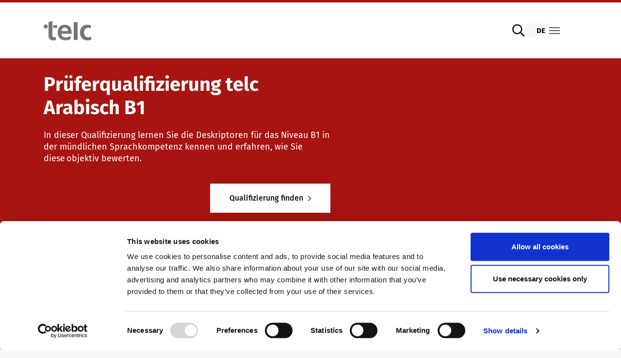

--- FILE ---
content_type: text/html; charset=utf-8
request_url: https://www.telc.net/trainingsangebote/pruefen-und-bewerten-qualifizierungen/pruefen-arabisch-b1/
body_size: 12584
content:
<!DOCTYPE html>
<html dir="ltr" lang="de-DE">
<head>

<meta charset="utf-8">
<!-- 
	Based on the TYPO3 Bootstrap Package by Benjamin Kott - https://www.bootstrap-package.com/

	This website is powered by TYPO3 - inspiring people to share!
	TYPO3 is a free open source Content Management Framework initially created by Kasper Skaarhoj and licensed under GNU/GPL.
	TYPO3 is copyright 1998-2026 of Kasper Skaarhoj. Extensions are copyright of their respective owners.
	Information and contribution at https://typo3.org/
-->


<link rel="icon" href="/typo3conf/ext/ion2s_page_tlc/Resources/Public/Icons/telc.ico" type="image/vnd.microsoft.icon">
<title>telc Prüferlizenz Arabisch B1 - telc</title>
<meta http-equiv="x-ua-compatible" content="IE=edge" />
<meta name="generator" content="TYPO3 CMS" />
<meta name="description" content="Wollen Sie telc Arabisch B1 prüfen? Diese Qualifizierung bereitet Sie optimal auf Ihren Einsatz in der Mündlichen Prüfung vor" />
<meta name="viewport" content="width=device-width, initial-scale=1, minimum-scale=1" />
<meta name="robots" content="index,follow" />
<meta name="twitter:card" content="summary" />
<meta name="apple-mobile-web-app-capable" content="no" />
<meta name="google" content="notranslate" />

<link rel="stylesheet" href="/typo3temp/assets/compressed/merged-f2ae8c9f888929d8cc01bc86fbcdc90c-6c418344586637a2c1252ff826c5912e.css?1768560942" media="all">
<link rel="stylesheet" href="/typo3conf/ext/ion2s_page_tlc/Resources/Public/fontawesome/css/all.min.css?1675675616" media="all">
<link rel="stylesheet" href="/typo3temp/assets/compressed/merged-f792ae8ea2645d9b19ae567a0af68e19-1797aca5657ac84b0f1e2fd0ba801fd1.css?1768560944" media="all">


<script src="/typo3conf/ext/bootstrap_package/Resources/Public/Contrib/modernizr/modernizr.min.js?1675158609" async="async"></script>
<script src="/typo3conf/ext/ion2s_page_tlc/Resources/Public/Js/bootstrap_package/accordion.js?1682404061"></script>
<script src="/typo3conf/ext/ion2s_page_tlc/Resources/Public/Js/mobile-menu.js?1682404061"></script>
<script src="/typo3conf/ext/ion2s_page_tlc/Resources/Public/Js/language.js?1768560922"></script>
<script src="/typo3conf/ext/ion2s_page_tlc/Resources/Public/Js/newsletter.js?1701685459"></script>
<script src="/typo3conf/ext/ion2s_page_tlc/Resources/Public/Js/contact-form.js?1720605225"></script>
<script src="/typo3conf/ext/ion2s_page_tlc/Resources/Public/Js/overview.js?1681833784"></script>
<script src="/typo3conf/ext/ion2s_page_tlc/Resources/Public/Js/search.js?1681987255"></script>


<script id="Cookiebot" src="https://consent.cookiebot.com/uc.js" data-cbid="8761518b-b07a-4e8c-8381-457997429ba3" type="text/javascript" async></script><script id="CookieDeclaration" src="https://consent.cookiebot.com/8761518b-b07a-4e8c-8381-457997429ba3/cd.js" type="text/javascript" async></script><!-- Matomo Tag Manager --><script>var _mtm = window._mtm = window._mtm || [];_mtm.push({'mtm.startTime': (new Date().getTime()), 'event': 'mtm.Start'});var d=document, g=d.createElement('script'), s=d.getElementsByTagName('script')[0];g.async=true; g.src='https://matomo.telc.net/js/container_oo6aG2jK.js'; s.parentNode.insertBefore(g,s);</script><!-- End Matomo Tag Manager --><link rel="prev" href="/trainingsangebote/pruefen-und-bewerten-qualifizierungen/pruefen-tuerkisch-a1-a2/"><link rel="next" href="/trainingsangebote/pruefen-und-bewerten-qualifizierungen/bewerterqualifizierung-telc-deutsch-a1a2/">
<link rel="canonical" href="https://www.telc.net/trainingsangebote/pruefen-und-bewerten-qualifizierungen/pruefen-arabisch-b1/"/>

<link rel="alternate" hreflang="de-DE" href="https://www.telc.net/trainingsangebote/pruefen-und-bewerten-qualifizierungen/pruefen-arabisch-b1/"/>
<link rel="alternate" hreflang="en-US" href="https://www.telc.net/en/training/examining-and-rating-qualifications/examining-telc-arabic-b1/"/>
<link rel="alternate" hreflang="x-default" href="https://www.telc.net/trainingsangebote/pruefen-und-bewerten-qualifizierungen/pruefen-arabisch-b1/"/>
<script type="text/javascript">
window.dataLayer = window.dataLayer || [];
function gtag(){dataLayer.push(arguments);}
gtag('js', new Date());
gtag('config', 'GTM-W9MXPHC');
</script>
<!-- Google Tag Manager --><script>(function(w,d,s,l,i){w[l]=w[l]||[];w[l].push({'gtm.start':new Date().getTime(),event:'gtm.js'});var f=d.getElementsByTagName(s)[0],j=d.createElement(s),dl=l!='dataLayer'?'&l='+l:'';j.async=true;j.src='https://www.googletagmanager.com/gtm.js?id='+i+dl;f.parentNode.insertBefore(j,f);})(window,document,'script','dataLayer','GTM-W9MXPHC');</script><!-- End Google Tag Manager -->
</head>
<body id="p278" class="page-278 pagelevel-3 language-0 backendlayout-telc layout-default">

    
    
    <div
            class="body-bg DetailpageCert"
        ><a class="visually-hidden-focusable" href="#page-content"><span
                    >Skip to main content</span
                ></a><header id="page-header" class="bp-page-header header navbar navbar-mainnavigation
        navbar-default
        navbar-has-image
        navbar-top"><div class="container"><a class="logo" title="Zur Startseite" href="/"><svg viewBox="155.531 164.202 85.997 35.154" width="85.997" height="35.154"><path data-name="Pfad 1" fill="#fff"
    d="M164.268 190.633c0 5.322 3.033 8.716 8.516 8.716a18.14 18.14 0 005.162-.623l-.2-5.543a6.315 6.315 0 01-3.193.723c-2.671 0-3.294-2.15-3.294-4.44v-25.264l-6.991 2.249zm23.358-7.993c.32-3.6 2.29-6.326 6.206-6.326s5.483 2.932 5.684 6.326zm16.61 8.877a18.128 18.128 0 01-8.937 2.71c-4.338 0-7.371-2.45-7.672-6.787h18.6c0-9.4-2.812-16.248-12.794-16.248-8.355 0-12.472 6.427-12.472 14.2 0 8.817 5.162 13.938 14.039 13.938a18.279 18.279 0 009.239-2.15v-5.664zm5.8-25.125h6.989v32.335h-6.985zm31.03 5.7a22.543 22.543 0 00-6.788-.884c-8.415 0-12.994 6.166-12.994 13.938 0 8.194 4.439 14.2 13.255 14.2a22.854 22.854 0 006.989-.884l-.321-5.8a14.863 14.863 0 01-5.38 1.24c-4.9 0-7.25-3.816-7.25-8.777 0-5.061 2.773-8.516 7.11-8.516a10.789 10.789 0 014.76.984l.624-5.5zm-68.398 4.562l7.47-.02v-4.56l-7.47.04z"
    fill-rule="evenodd" /><circle data-name="Ellipse 1" fill="#fff" cx="3.695" cy="3.695" r="3.695" transform="translate(155.53 170.569)" /></svg></a><div id="mainnavigation" class="collapse"><div class="mega-menu"><nav class="main"><ul><li
                        class="menu-item hasSubpages"
                    ><a
                            class="title hover-dot-animation"
                            href="/sprachpruefungen/"
                            target="_self"
                            aria-current="false"
                        >
                            Sprachprüfungen
                        </a><div class="dropdown"><div class="inner container"><div class="special"><span
                                                            class="hover-underline-animation-header"
                                                        ><a
                                                                href="/sprachpruefungen/zertifikatspruefung/"
                                                                target="_self"
                                                                aria-current="false"
                                                            ><strong
                                                                    >Zertifikatsprüfungen</strong
                                                                ></a></span><ul class="list"><li
                    class="menu-item subpages"
                ><span class="hover-underline-animation"><div style="visibility: hidden">Deutsch</div><a
                            aria-label="Deutsch"
                            href="/sprachpruefungen/zertifikatspruefung/deutsch/"
                            target="_self"
                            aria-current="false"
                        >
                            Deutsch
                        </a></span></li><li
                    class="menu-item subpages"
                ><span class="hover-underline-animation"><div style="visibility: hidden">Arabisch</div><a
                            aria-label="Arabisch"
                            href="/sprachpruefungen/arabisch/"
                            target="_self"
                            aria-current="false"
                        >
                            Arabisch
                        </a></span></li><li
                    class="menu-item subpages"
                ><span class="hover-underline-animation"><div style="visibility: hidden">Englisch</div><a
                            aria-label="Englisch"
                            href="/sprachpruefungen/englisch/"
                            target="_self"
                            aria-current="false"
                        >
                            Englisch
                        </a></span></li><li
                    class="menu-item subpages"
                ><span class="hover-underline-animation"><div style="visibility: hidden">Französisch</div><a
                            aria-label="Französisch"
                            href="/sprachpruefungen/franzoesisch/"
                            target="_self"
                            aria-current="false"
                        >
                            Französisch
                        </a></span></li><li
                    class="menu-item subpages"
                ><span class="hover-underline-animation"><div style="visibility: hidden">Italienisch</div><a
                            aria-label="Italienisch"
                            href="/sprachpruefungen/italienisch/"
                            target="_self"
                            aria-current="false"
                        >
                            Italienisch
                        </a></span></li><li
                    class="menu-item subpages"
                ><span class="hover-underline-animation"><div style="visibility: hidden">Polnisch</div><a
                            aria-label="Polnisch"
                            href="/sprachpruefungen/polnisch/"
                            target="_self"
                            aria-current="false"
                        >
                            Polnisch
                        </a></span></li><li
                    class="menu-item subpages"
                ><span class="hover-underline-animation"><div style="visibility: hidden">Portugiesisch</div><a
                            aria-label="Portugiesisch"
                            href="/sprachpruefungen/portugiesisch/"
                            target="_self"
                            aria-current="false"
                        >
                            Portugiesisch
                        </a></span></li><li
                    class="menu-item subpages"
                ><span class="hover-underline-animation"><div style="visibility: hidden">Russisch</div><a
                            aria-label="Russisch"
                            href="/sprachpruefungen/russisch/"
                            target="_self"
                            aria-current="false"
                        >
                            Russisch
                        </a></span></li><li
                    class="menu-item subpages"
                ><span class="hover-underline-animation"><div style="visibility: hidden">Spanisch</div><a
                            aria-label="Spanisch"
                            href="/sprachpruefungen/spanisch/"
                            target="_self"
                            aria-current="false"
                        >
                            Spanisch
                        </a></span></li><li
                    class="menu-item subpages"
                ><span class="hover-underline-animation"><div style="visibility: hidden">Türkisch</div><a
                            aria-label="Türkisch"
                            href="/sprachpruefungen/tuerkisch/"
                            target="_self"
                            aria-current="false"
                        >
                            Türkisch
                        </a></span></li><li
                    class="menu-item subpages"
                ><span class="hover-underline-animation"><div style="visibility: hidden">Ukrainisch</div><a
                            aria-label="Ukrainisch"
                            href="/sprachpruefungen/ukrainisch/"
                            target="_self"
                            aria-current="false"
                        >
                            Ukrainisch
                        </a></span></li></ul></div><div class="special"><strong
                                                        style="
                                                            visibility: hidden;
                                                            pointer-events: none;
                                                        "
                                                    >
                                                        dummy
                                                    </strong><ul class="list"><li
                    class="menu-item"
                ><span class="hover-underline-animation"><div style="visibility: hidden">telc Remote Tests</div><a
                            aria-label="telc Remote Tests"
                            href="/sprachpruefungen/zertifikatspruefung/telc-remote-tests/"
                            target="_self"
                            aria-current="false"
                        >
                            telc Remote Tests
                        </a></span></li><li
                    class="menu-item subpages"
                ><span class="hover-underline-animation"><div style="visibility: hidden">telc Prüfungen in Bad Homburg</div><a
                            aria-label="telc Prüfungen in Bad Homburg"
                            href="/sprachpruefungen/telc-pruefungen/"
                            target="_self"
                            aria-current="false"
                        >
                            telc Prüfungen in Bad Homburg
                        </a></span></li><li
                    class="menu-item"
                ><span class="hover-underline-animation"><div style="visibility: hidden">telc Prüfungszentrum werden</div><a
                            aria-label="telc Prüfungszentrum werden"
                            href="/telc-pruefungszentrum-werden/"
                            target="_self"
                            aria-current="false"
                        >
                            telc Prüfungszentrum werden
                        </a></span></li><li
                    class="menu-item"
                ><span class="hover-underline-animation"><div style="visibility: hidden">Prüfungszentrum finden</div><a
                            aria-label="Prüfungszentrum finden"
                            href="/sprachpruefungen/pruefungszentrum-finden/"
                            target="_self"
                            aria-current="false"
                        >
                            Prüfungszentrum finden
                        </a></span></li><li
                    class="menu-item"
                ><span class="hover-underline-animation"><div style="visibility: hidden">Einstufungstest</div><a
                            aria-label="Einstufungstest"
                            href="/sprachpruefungen/einstufungstest/"
                            target="_self"
                            aria-current="false"
                        >
                            Einstufungstest
                        </a></span></li><li
                    class="menu-item subpages"
                ><span class="hover-underline-animation"><div style="visibility: hidden">Infos für Prüfungszentren</div><a
                            aria-label="Infos für Prüfungszentren"
                            href="/sprachpruefungen/infos-fuer-pruefungszentren/"
                            target="_self"
                            aria-current="false"
                        >
                            Infos für Prüfungszentren
                        </a></span></li><li
                    class="menu-item subpages"
                ><span class="hover-underline-animation"><div style="visibility: hidden">telc Zertifikate DIGITAL</div><a
                            aria-label="telc Zertifikate DIGITAL"
                            href="/sprachpruefungen/telc-zertifikate-digital/"
                            target="_self"
                            aria-current="false"
                        >
                            telc Zertifikate DIGITAL
                        </a></span></li><li
                    class="menu-item"
                ><span class="hover-underline-animation"><div style="visibility: hidden">Zertifikate verifizieren</div><a
                            aria-label="Zertifikate verifizieren"
                            href="/sprachpruefungen/zertifikate-verifizieren/"
                            target="_self"
                            aria-current="false"
                        >
                            Zertifikate verifizieren
                        </a></span></li><li
                    class="menu-item subpages"
                ><span class="hover-underline-animation"><div style="visibility: hidden">Warum telc Zertifikate?</div><a
                            aria-label="Warum telc Zertifikate?"
                            href="/sprachpruefungen/warum-telc-zertifikate/"
                            target="_self"
                            aria-current="false"
                        >
                            Warum telc Zertifikate?
                        </a></span></li><li
                    class="menu-item"
                ><span class="hover-underline-animation"><div style="visibility: hidden">Deutsch Test für den Beruf</div><a
                            aria-label="Deutsch Test für den Beruf"
                            href="/sprachpruefungen/zertifikatspruefung/deutsch/deutsch-test-fuer-den-beruf/"
                            target="_self"
                            aria-current="false"
                        >
                            Deutsch Test für den Beruf
                        </a></span></li><li
                    class="menu-item"
                ><span class="hover-underline-animation"><div style="visibility: hidden">Digitale Prüfungen</div><a
                            aria-label="Digitale Prüfungen"
                            href="https://www.telc.net/sprachpruefungen/digitale-pruefungen/"
                            target="_self"
                            aria-current="false"
                        >
                            Digitale Prüfungen
                        </a></span></li><li
                    class="menu-item"
                ><span class="hover-underline-animation"><div style="visibility: hidden">Verifikation von telc Zertifikaten</div><a
                            aria-label="Verifikation von telc Zertifikaten"
                            href="https://results.telc.net/"
                            target="_self"
                            aria-current="false"
                        >
                            Verifikation von telc Zertifikaten
                        </a></span></li><li
                    class="menu-item"
                ><span class="hover-underline-animation"><div style="visibility: hidden">Sprachprüfungen: Support &amp; FAQ</div><a
                            aria-label="Sprachprüfungen: Support &amp; FAQ"
                            href="/sprachpruefungen/sprachpruefungen-support-faqs/"
                            target="_self"
                            aria-current="false"
                        >
                            Sprachprüfungen: Support &amp; FAQ
                        </a></span></li></ul></div></div></div></li><li
                        class="menu-item hasSubpages"
                    ><a
                            class="title hover-dot-animation"
                            href="/lehrmaterialien/"
                            target="_self"
                            aria-current="false"
                        >
                            Lehrmaterialien
                        </a><div class="dropdown"><div class="inner container"><ul class="list"><li
                    class="menu-item"
                ><span class="hover-underline-animation"><div style="visibility: hidden">Deutsch für die Integration</div><a
                            aria-label="Deutsch für die Integration"
                            href="/lehrmaterialien/deutsch-fuer-die-integration/"
                            target="_self"
                            aria-current="false"
                        >
                            Deutsch für die Integration
                        </a></span></li><li
                    class="menu-item"
                ><span class="hover-underline-animation"><div style="visibility: hidden">Allgemeinsprachliches Deutsch</div><a
                            aria-label="Allgemeinsprachliches Deutsch"
                            href="/lehrmaterialien/allgemeinsprachliches-deutsch/"
                            target="_self"
                            aria-current="false"
                        >
                            Allgemeinsprachliches Deutsch
                        </a></span></li><li
                    class="menu-item subpages"
                ><span class="hover-underline-animation"><div style="visibility: hidden">Deutsch für den Beruf</div><a
                            aria-label="Deutsch für den Beruf"
                            href="/lehrmaterialien/deutsch-fuer-den-beruf/"
                            target="_self"
                            aria-current="false"
                        >
                            Deutsch für den Beruf
                        </a></span></li><li
                    class="menu-item"
                ><span class="hover-underline-animation"><div style="visibility: hidden">Deutschlernen mit telc Lehrwerken</div><a
                            aria-label="Deutschlernen mit telc Lehrwerken"
                            href="/lehrmaterialien/deutschlernen-mit-telc-lehrwerken/"
                            target="_self"
                            aria-current="false"
                        >
                            Deutschlernen mit telc Lehrwerken
                        </a></span></li><li
                    class="menu-item"
                ><span class="hover-underline-animation"><div style="visibility: hidden">Deutsch für die Hochschule</div><a
                            aria-label="Deutsch für die Hochschule"
                            href="/lehrmaterialien/deutsch-fuer-die-hochschule/"
                            target="_self"
                            aria-current="false"
                        >
                            Deutsch für die Hochschule
                        </a></span></li><li
                    class="menu-item"
                ><span class="hover-underline-animation"><div style="visibility: hidden">Verlagsprogramm: Support &amp; FAQ</div><a
                            aria-label="Verlagsprogramm: Support &amp; FAQ"
                            href="/lehrmaterialien/support-faq-verlagsprogramm/"
                            target="_self"
                            aria-current="false"
                        >
                            Verlagsprogramm: Support &amp; FAQ
                        </a></span></li><li
                    class="menu-item"
                ><span class="hover-underline-animation"><div style="visibility: hidden">Downloadbereich</div><a
                            aria-label="Downloadbereich"
                            href="/lehrmaterialien/downloadbereich/"
                            target="_self"
                            aria-current="false"
                        >
                            Downloadbereich
                        </a></span></li><li
                    class="menu-item"
                ><span class="hover-underline-animation"><div style="visibility: hidden">Infopakete</div><a
                            aria-label="Infopakete"
                            href="https://telc.print-server.net/"
                            target="_blank"
                            aria-current="false"
                        >
                            Infopakete
                        </a></span></li></ul></div></div></li><li
                        class="menu-item hasSubpages active open"
                    ><a
                            class="title hover-dot-animation"
                            href="/trainingsangebote/"
                            target="_self"
                            aria-current="false"
                        >
                            Trainingsangebote
                        </a><div class="dropdown"><div class="inner container"><ul class="list"><li
                    class="menu-item subpages"
                ><span class="hover-underline-animation"><div style="visibility: hidden">Fortbildungen: Unterrichten</div><a
                            aria-label="Fortbildungen: Unterrichten"
                            href="/trainingsangebote/training/"
                            target="_self"
                            aria-current="false"
                        >
                            Fortbildungen: Unterrichten
                        </a></span></li><li
                    class="menu-item subpages active"
                ><span class="hover-underline-animation"><div style="visibility: hidden">Qualifizierungen: Prüfen und Bewerten</div><a
                            aria-label="Qualifizierungen: Prüfen und Bewerten"
                            href="/trainingsangebote/pruefen-und-bewerten-qualifizierungen/"
                            target="_self"
                            aria-current="false"
                        >
                            Qualifizierungen: Prüfen und Bewerten
                        </a></span></li><li
                    class="menu-item subpages"
                ><span class="hover-underline-animation"><div style="visibility: hidden">Angebote für Deutschlernende</div><a
                            aria-label="Angebote für Deutschlernende"
                            href="/trainingsangebote/telc-training-fuer-deutschlernende/"
                            target="_self"
                            aria-current="false"
                        >
                            Angebote für Deutschlernende
                        </a></span></li><li
                    class="menu-item"
                ><span class="hover-underline-animation"><div style="visibility: hidden">Inhouse-Veranstaltungen</div><a
                            aria-label="Inhouse-Veranstaltungen"
                            href="/trainingsangebote/inhouse-veranstaltungen/"
                            target="_self"
                            aria-current="false"
                        >
                            Inhouse-Veranstaltungen
                        </a></span></li><li
                    class="menu-item"
                ><span class="hover-underline-animation"><div style="visibility: hidden">ZQ BSK</div><a
                            aria-label="ZQ BSK"
                            href="/trainingsangebote/training/beruf/zq-bsk/"
                            target="_self"
                            aria-current="false"
                        >
                            ZQ BSK
                        </a></span></li><li
                    class="menu-item"
                ><span class="hover-underline-animation"><div style="visibility: hidden">Qualifizierung Prüfungsverantwortung</div><a
                            aria-label="Qualifizierung Prüfungsverantwortung"
                            href="/trainingsangebote/qualifizierung-pruefungsverantwortung/"
                            target="_self"
                            aria-current="false"
                        >
                            Qualifizierung Prüfungsverantwortung
                        </a></span></li><li
                    class="menu-item"
                ><span class="hover-underline-animation"><div style="visibility: hidden">Qualifikationsphasen</div><a
                            aria-label="Qualifikationsphasen"
                            href="/trainingsangebote/qualifikationsphasen/"
                            target="_self"
                            aria-current="false"
                        >
                            Qualifikationsphasen
                        </a></span></li><li
                    class="menu-item"
                ><span class="hover-underline-animation"><div style="visibility: hidden">Trainingsformate</div><a
                            aria-label="Trainingsformate"
                            href="/trainingsangebote/trainingsformate/"
                            target="_self"
                            aria-current="false"
                        >
                            Trainingsformate
                        </a></span></li><li
                    class="menu-item"
                ><span class="hover-underline-animation"><div style="visibility: hidden">telc Campus</div><a
                            aria-label="telc Campus"
                            href="/trainingsangebote/campus/"
                            target="_self"
                            aria-current="false"
                        >
                            telc Campus
                        </a></span></li><li
                    class="menu-item subpages"
                ><span class="hover-underline-animation"><div style="visibility: hidden">DaF/DaZ Blog</div><a
                            aria-label="DaF/DaZ Blog"
                            href="/trainingsangebote/daf/daz-wissensportal/"
                            target="_self"
                            aria-current="false"
                        >
                            DaF/DaZ Blog
                        </a></span></li><li
                    class="menu-item subpages"
                ><span class="hover-underline-animation"><div style="visibility: hidden">Training: Support &amp; FAQ</div><a
                            aria-label="Training: Support &amp; FAQ"
                            href="/trainingsangebote/training-support-faq/"
                            target="_self"
                            aria-current="false"
                        >
                            Training: Support &amp; FAQ
                        </a></span></li></ul></div></div></li><li
                        class="menu-item hasSubpages"
                    ><a
                            class="title hover-dot-animation"
                            href="/wir-sind-telc/"
                            target="_self"
                            aria-current="false"
                        >
                            Wir sind telc
                        </a><div class="dropdown"><div class="inner container"><ul class="list"><li
                    class="menu-item subpages"
                ><span class="hover-underline-animation"><div style="visibility: hidden">Die Zukunft spricht telc</div><a
                            aria-label="Die Zukunft spricht telc"
                            href="/wir-sind-telc/die-zukunft-spricht-telc/"
                            target="_self"
                            aria-current="false"
                        >
                            Die Zukunft spricht telc
                        </a></span></li><li
                    class="menu-item"
                ><span class="hover-underline-animation"><div style="visibility: hidden">telc in der Presse</div><a
                            aria-label="telc in der Presse"
                            href="/wir-sind-telc/pressemitteilungen/"
                            target="_self"
                            aria-current="false"
                        >
                            telc in der Presse
                        </a></span></li><li
                    class="menu-item"
                ><span class="hover-underline-animation"><div style="visibility: hidden">Aktuelles</div><a
                            aria-label="Aktuelles"
                            href="/wir-sind-telc/aktuelles/"
                            target="_self"
                            aria-current="false"
                        >
                            Aktuelles
                        </a></span></li><li
                    class="menu-item"
                ><span class="hover-underline-animation"><div style="visibility: hidden">Karriere</div><a
                            aria-label="Karriere"
                            href="/wir-sind-telc/karriere/"
                            target="_self"
                            aria-current="false"
                        >
                            Karriere
                        </a></span></li><li
                    class="menu-item subpages"
                ><span class="hover-underline-animation"><div style="visibility: hidden">Meet telc</div><a
                            aria-label="Meet telc"
                            href="/wir-sind-telc/meet-telc/"
                            target="_self"
                            aria-current="false"
                        >
                            Meet telc
                        </a></span></li><li
                    class="menu-item subpages"
                ><span class="hover-underline-animation"><div style="visibility: hidden">Stellenangebote</div><a
                            aria-label="Stellenangebote"
                            href="/wir-sind-telc/stellenangebote/"
                            target="_self"
                            aria-current="false"
                        >
                            Stellenangebote
                        </a></span></li><li
                    class="menu-item subpages"
                ><span class="hover-underline-animation"><div style="visibility: hidden">Newsletter</div><a
                            aria-label="Newsletter"
                            href="/wir-sind-telc/newsletter/"
                            target="_self"
                            aria-current="false"
                        >
                            Newsletter
                        </a></span></li><li
                    class="menu-item"
                ><span class="hover-underline-animation"><div style="visibility: hidden">Konferenzräume in Bad Homburg</div><a
                            aria-label="Konferenzräume in Bad Homburg"
                            href="https://www.telc.net/konferenzraeume/"
                            target="_self"
                            aria-current="false"
                        >
                            Konferenzräume in Bad Homburg
                        </a></span></li></ul></div></div></li><li
                        class="menu-item"
                    ><a
                            class="title hover-dot-animation"
                            href="/kontakt/"
                            target="_self"
                            aria-current="false"
                        >
                            Kontakt
                        </a></li></ul></nav></div><div class="mobile-menu"><ul class="main-menu"><li
                    class="menu-item hasSubpages"
                    style="--children: 14"
                ><div class="head"><div class="container"><a
                                class="title"
                                href="/sprachpruefungen/"
                                target="_self"
                                aria-current="false"
                            >
                                Sprachprüfungen
                            </a><button
                                    type="button"
                                    class="open-sub-menu-button"
                                    title="Untermenü öffnen"
                                    aria-pressed="false"
                                ><svg xmlns="http://www.w3.org/2000/svg" viewBox="0 0 448 512"><!-- Font Awesome Pro 5.15.3 by @fontawesome - https://fontawesome.com License - https://fontawesome.com/license (Commercial License) --><path d="M441.9 167.3l-19.8-19.8c-4.7-4.7-12.3-4.7-17 0L224 328.2 42.9 147.5c-4.7-4.7-12.3-4.7-17 0L6.1 167.3c-4.7 4.7-4.7 12.3 0 17l209.4 209.4c4.7 4.7 12.3 4.7 17 0l209.4-209.4c4.7-4.7 4.7-12.3 0-17z"/></svg></button></div></div><ul class="subpages"><li
                                    class="menu-item hasSubpages"
                                ><a
                                        href="/sprachpruefungen/zertifikatspruefung/"
                                        target="_self"
                                        aria-current="false"
                                    ><div class="container">
                                            Zertifikatsprüfungen
                                        </div></a></li><li
                                    class="menu-item"
                                ><a
                                        href="/sprachpruefungen/zertifikatspruefung/telc-remote-tests/"
                                        target="_self"
                                        aria-current="false"
                                    ><div class="container">
                                            telc Remote Tests
                                        </div></a></li><li
                                    class="menu-item hasSubpages"
                                ><a
                                        href="/sprachpruefungen/telc-pruefungen/"
                                        target="_self"
                                        aria-current="false"
                                    ><div class="container">
                                            telc Prüfungen in Bad Homburg
                                        </div></a></li><li
                                    class="menu-item"
                                ><a
                                        href="/telc-pruefungszentrum-werden/"
                                        target="_self"
                                        aria-current="false"
                                    ><div class="container">
                                            telc Prüfungszentrum werden
                                        </div></a></li><li
                                    class="menu-item"
                                ><a
                                        href="/sprachpruefungen/pruefungszentrum-finden/"
                                        target="_self"
                                        aria-current="false"
                                    ><div class="container">
                                            Prüfungszentrum finden
                                        </div></a></li><li
                                    class="menu-item"
                                ><a
                                        href="/sprachpruefungen/einstufungstest/"
                                        target="_self"
                                        aria-current="false"
                                    ><div class="container">
                                            Einstufungstest
                                        </div></a></li><li
                                    class="menu-item hasSubpages"
                                ><a
                                        href="/sprachpruefungen/infos-fuer-pruefungszentren/"
                                        target="_self"
                                        aria-current="false"
                                    ><div class="container">
                                            Infos für Prüfungszentren
                                        </div></a></li><li
                                    class="menu-item hasSubpages"
                                ><a
                                        href="/sprachpruefungen/telc-zertifikate-digital/"
                                        target="_self"
                                        aria-current="false"
                                    ><div class="container">
                                            telc Zertifikate DIGITAL
                                        </div></a></li><li
                                    class="menu-item"
                                ><a
                                        href="/sprachpruefungen/zertifikate-verifizieren/"
                                        target="_self"
                                        aria-current="false"
                                    ><div class="container">
                                            Zertifikate verifizieren
                                        </div></a></li><li
                                    class="menu-item hasSubpages"
                                ><a
                                        href="/sprachpruefungen/warum-telc-zertifikate/"
                                        target="_self"
                                        aria-current="false"
                                    ><div class="container">
                                            Warum telc Zertifikate?
                                        </div></a></li><li
                                    class="menu-item"
                                ><a
                                        href="/sprachpruefungen/zertifikatspruefung/deutsch/deutsch-test-fuer-den-beruf/"
                                        target="_self"
                                        aria-current="false"
                                    ><div class="container">
                                            Deutsch Test für den Beruf
                                        </div></a></li><li
                                    class="menu-item"
                                ><a
                                        href="https://www.telc.net/sprachpruefungen/digitale-pruefungen/"
                                        target="_self"
                                        aria-current="false"
                                    ><div class="container">
                                            Digitale Prüfungen
                                        </div></a></li><li
                                    class="menu-item"
                                ><a
                                        href="https://results.telc.net/"
                                        target="_self"
                                        aria-current="false"
                                    ><div class="container">
                                            Verifikation von telc Zertifikaten
                                        </div></a></li><li
                                    class="menu-item"
                                ><a
                                        href="/sprachpruefungen/sprachpruefungen-support-faqs/"
                                        target="_self"
                                        aria-current="false"
                                    ><div class="container">
                                            Sprachprüfungen: Support &amp; FAQ
                                        </div></a></li></ul></li><li
                    class="menu-item hasSubpages"
                    style="--children: 8"
                ><div class="head"><div class="container"><a
                                class="title"
                                href="/lehrmaterialien/"
                                target="_self"
                                aria-current="false"
                            >
                                Lehrmaterialien
                            </a><button
                                    type="button"
                                    class="open-sub-menu-button"
                                    title="Untermenü öffnen"
                                    aria-pressed="false"
                                ><svg xmlns="http://www.w3.org/2000/svg" viewBox="0 0 448 512"><!-- Font Awesome Pro 5.15.3 by @fontawesome - https://fontawesome.com License - https://fontawesome.com/license (Commercial License) --><path d="M441.9 167.3l-19.8-19.8c-4.7-4.7-12.3-4.7-17 0L224 328.2 42.9 147.5c-4.7-4.7-12.3-4.7-17 0L6.1 167.3c-4.7 4.7-4.7 12.3 0 17l209.4 209.4c4.7 4.7 12.3 4.7 17 0l209.4-209.4c4.7-4.7 4.7-12.3 0-17z"/></svg></button></div></div><ul class="subpages"><li
                                    class="menu-item"
                                ><a
                                        href="/lehrmaterialien/deutsch-fuer-die-integration/"
                                        target="_self"
                                        aria-current="false"
                                    ><div class="container">
                                            Deutsch für die Integration
                                        </div></a></li><li
                                    class="menu-item"
                                ><a
                                        href="/lehrmaterialien/allgemeinsprachliches-deutsch/"
                                        target="_self"
                                        aria-current="false"
                                    ><div class="container">
                                            Allgemeinsprachliches Deutsch
                                        </div></a></li><li
                                    class="menu-item hasSubpages"
                                ><a
                                        href="/lehrmaterialien/deutsch-fuer-den-beruf/"
                                        target="_self"
                                        aria-current="false"
                                    ><div class="container">
                                            Deutsch für den Beruf
                                        </div></a></li><li
                                    class="menu-item"
                                ><a
                                        href="/lehrmaterialien/deutschlernen-mit-telc-lehrwerken/"
                                        target="_self"
                                        aria-current="false"
                                    ><div class="container">
                                            Deutschlernen mit telc Lehrwerken
                                        </div></a></li><li
                                    class="menu-item"
                                ><a
                                        href="/lehrmaterialien/deutsch-fuer-die-hochschule/"
                                        target="_self"
                                        aria-current="false"
                                    ><div class="container">
                                            Deutsch für die Hochschule
                                        </div></a></li><li
                                    class="menu-item"
                                ><a
                                        href="/lehrmaterialien/support-faq-verlagsprogramm/"
                                        target="_self"
                                        aria-current="false"
                                    ><div class="container">
                                            Verlagsprogramm: Support &amp; FAQ
                                        </div></a></li><li
                                    class="menu-item"
                                ><a
                                        href="/lehrmaterialien/downloadbereich/"
                                        target="_self"
                                        aria-current="false"
                                    ><div class="container">
                                            Downloadbereich
                                        </div></a></li><li
                                    class="menu-item"
                                ><a
                                        href="https://telc.print-server.net/"
                                        target="_blank"
                                        aria-current="false"
                                    ><div class="container">
                                            Infopakete
                                        </div></a></li></ul></li><li
                    class="menu-item hasSubpages active open"
                    style="--children: 11"
                ><div class="head"><div class="container"><a
                                class="title"
                                href="/trainingsangebote/"
                                target="_self"
                                aria-current="false"
                            >
                                Trainingsangebote
                            </a><button
                                    type="button"
                                    class="open-sub-menu-button"
                                    title="Untermenü öffnen"
                                    aria-pressed="true"
                                ><svg xmlns="http://www.w3.org/2000/svg" viewBox="0 0 448 512"><!-- Font Awesome Pro 5.15.3 by @fontawesome - https://fontawesome.com License - https://fontawesome.com/license (Commercial License) --><path d="M441.9 167.3l-19.8-19.8c-4.7-4.7-12.3-4.7-17 0L224 328.2 42.9 147.5c-4.7-4.7-12.3-4.7-17 0L6.1 167.3c-4.7 4.7-4.7 12.3 0 17l209.4 209.4c4.7 4.7 12.3 4.7 17 0l209.4-209.4c4.7-4.7 4.7-12.3 0-17z"/></svg></button></div></div><ul class="subpages"><li
                                    class="menu-item hasSubpages"
                                ><a
                                        href="/trainingsangebote/training/"
                                        target="_self"
                                        aria-current="false"
                                    ><div class="container">
                                            Fortbildungen: Unterrichten
                                        </div></a></li><li
                                    class="menu-item hasSubpages active"
                                ><a
                                        href="/trainingsangebote/pruefen-und-bewerten-qualifizierungen/"
                                        target="_self"
                                        aria-current="false"
                                    ><div class="container">
                                            Qualifizierungen: Prüfen und Bewerten
                                        </div></a></li><li
                                    class="menu-item hasSubpages"
                                ><a
                                        href="/trainingsangebote/telc-training-fuer-deutschlernende/"
                                        target="_self"
                                        aria-current="false"
                                    ><div class="container">
                                            Angebote für Deutschlernende
                                        </div></a></li><li
                                    class="menu-item"
                                ><a
                                        href="/trainingsangebote/inhouse-veranstaltungen/"
                                        target="_self"
                                        aria-current="false"
                                    ><div class="container">
                                            Inhouse-Veranstaltungen
                                        </div></a></li><li
                                    class="menu-item"
                                ><a
                                        href="/trainingsangebote/training/beruf/zq-bsk/"
                                        target="_self"
                                        aria-current="false"
                                    ><div class="container">
                                            ZQ BSK
                                        </div></a></li><li
                                    class="menu-item"
                                ><a
                                        href="/trainingsangebote/qualifizierung-pruefungsverantwortung/"
                                        target="_self"
                                        aria-current="false"
                                    ><div class="container">
                                            Qualifizierung Prüfungsverantwortung
                                        </div></a></li><li
                                    class="menu-item"
                                ><a
                                        href="/trainingsangebote/qualifikationsphasen/"
                                        target="_self"
                                        aria-current="false"
                                    ><div class="container">
                                            Qualifikationsphasen
                                        </div></a></li><li
                                    class="menu-item"
                                ><a
                                        href="/trainingsangebote/trainingsformate/"
                                        target="_self"
                                        aria-current="false"
                                    ><div class="container">
                                            Trainingsformate
                                        </div></a></li><li
                                    class="menu-item"
                                ><a
                                        href="/trainingsangebote/campus/"
                                        target="_self"
                                        aria-current="false"
                                    ><div class="container">
                                            telc Campus
                                        </div></a></li><li
                                    class="menu-item hasSubpages"
                                ><a
                                        href="/trainingsangebote/daf/daz-wissensportal/"
                                        target="_self"
                                        aria-current="false"
                                    ><div class="container">
                                            DaF/DaZ Blog
                                        </div></a></li><li
                                    class="menu-item hasSubpages"
                                ><a
                                        href="/trainingsangebote/training-support-faq/"
                                        target="_self"
                                        aria-current="false"
                                    ><div class="container">
                                            Training: Support &amp; FAQ
                                        </div></a></li></ul></li><li
                    class="menu-item hasSubpages"
                    style="--children: 8"
                ><div class="head"><div class="container"><a
                                class="title"
                                href="/wir-sind-telc/"
                                target="_self"
                                aria-current="false"
                            >
                                Wir sind telc
                            </a><button
                                    type="button"
                                    class="open-sub-menu-button"
                                    title="Untermenü öffnen"
                                    aria-pressed="false"
                                ><svg xmlns="http://www.w3.org/2000/svg" viewBox="0 0 448 512"><!-- Font Awesome Pro 5.15.3 by @fontawesome - https://fontawesome.com License - https://fontawesome.com/license (Commercial License) --><path d="M441.9 167.3l-19.8-19.8c-4.7-4.7-12.3-4.7-17 0L224 328.2 42.9 147.5c-4.7-4.7-12.3-4.7-17 0L6.1 167.3c-4.7 4.7-4.7 12.3 0 17l209.4 209.4c4.7 4.7 12.3 4.7 17 0l209.4-209.4c4.7-4.7 4.7-12.3 0-17z"/></svg></button></div></div><ul class="subpages"><li
                                    class="menu-item hasSubpages"
                                ><a
                                        href="/wir-sind-telc/die-zukunft-spricht-telc/"
                                        target="_self"
                                        aria-current="false"
                                    ><div class="container">
                                            Die Zukunft spricht telc
                                        </div></a></li><li
                                    class="menu-item"
                                ><a
                                        href="/wir-sind-telc/pressemitteilungen/"
                                        target="_self"
                                        aria-current="false"
                                    ><div class="container">
                                            telc in der Presse
                                        </div></a></li><li
                                    class="menu-item"
                                ><a
                                        href="/wir-sind-telc/aktuelles/"
                                        target="_self"
                                        aria-current="false"
                                    ><div class="container">
                                            Aktuelles
                                        </div></a></li><li
                                    class="menu-item"
                                ><a
                                        href="/wir-sind-telc/karriere/"
                                        target="_self"
                                        aria-current="false"
                                    ><div class="container">
                                            Karriere
                                        </div></a></li><li
                                    class="menu-item hasSubpages"
                                ><a
                                        href="/wir-sind-telc/meet-telc/"
                                        target="_self"
                                        aria-current="false"
                                    ><div class="container">
                                            Meet telc
                                        </div></a></li><li
                                    class="menu-item hasSubpages"
                                ><a
                                        href="/wir-sind-telc/stellenangebote/"
                                        target="_self"
                                        aria-current="false"
                                    ><div class="container">
                                            Stellenangebote
                                        </div></a></li><li
                                    class="menu-item hasSubpages"
                                ><a
                                        href="/wir-sind-telc/newsletter/"
                                        target="_self"
                                        aria-current="false"
                                    ><div class="container">
                                            Newsletter
                                        </div></a></li><li
                                    class="menu-item"
                                ><a
                                        href="https://www.telc.net/konferenzraeume/"
                                        target="_self"
                                        aria-current="false"
                                    ><div class="container">
                                            Konferenzräume in Bad Homburg
                                        </div></a></li></ul></li><li
                    class="menu-item"
                    style="--children: 0"
                ><div class="head"><div class="container"><a
                                class="title"
                                href="/kontakt/"
                                target="_self"
                                aria-current="false"
                            >
                                Kontakt
                            </a></div></div></li></ul><ul class="meta-menu container"><li
                    class="menu-item"
                ><a
                        class="meta-menu-link"
                        href="https://shop.telc.net/"
                        target="_blank"
                        aria-current="false"
                    >
                        Shop
                    </a></li><li
                    class="menu-item"
                ><a
                        class="meta-menu-link"
                        href="https://campus.telc.net/"
                        target="_blank"
                        aria-current="false"
                    >
                        Campus
                    </a></li><li
                    class="menu-item"
                ><a
                        class="meta-menu-link"
                        href="https://training.telc.net/"
                        target="_blank"
                        aria-current="false"
                    >
                        Training
                    </a></li><li
                    class="menu-item"
                ><a
                        class="meta-menu-link"
                        href="https://community.telc.net/bibliothek/"
                        target="_blank"
                        aria-current="false"
                    >
                        Community
                    </a></li></ul></div></div><div id="header-right"><nav class="meta-menu"><ul><li
                                        class="menu-item"
                                    ><a
                                            class="meta-menu-link"
                                            href="https://shop.telc.net/"
                                            target="_blank"
                                            aria-current="false"
                                        >
                                            Shop
                                        </a></li><li
                                        class="menu-item"
                                    ><a
                                            class="meta-menu-link"
                                            href="https://campus.telc.net/"
                                            target="_blank"
                                            aria-current="false"
                                        >
                                            Campus
                                        </a></li><li
                                        class="menu-item"
                                    ><a
                                            class="meta-menu-link"
                                            href="https://training.telc.net/"
                                            target="_blank"
                                            aria-current="false"
                                        >
                                            Training
                                        </a></li><li
                                        class="menu-item"
                                    ><a
                                            class="meta-menu-link"
                                            href="https://community.telc.net/bibliothek/"
                                            target="_blank"
                                            aria-current="false"
                                        >
                                            Community
                                        </a></li></ul></nav><div class="header-always"><!-- Search --><div class="search"><div class="search-form-wrapper"><form
                method="get"
                id="form_kesearch_searchfield"
                name="form_kesearch_searchfield"
                action="/suche/"
            ><div class="inner"><input
                        type="text"
                        id="ke_search_searchfield_sword"
                        name="tx_kesearch_pi1[sword]"
                        title="Ihre Suchphrase"
                    /><button
                        class="btn btn-telc-petrol"
                        id="ke_search_searchfield_submit"
                        type="submit"
                    >
                        Suchen
                    </button></div></form><button
                type="button"
                class="search-toggle"
                aria-pressed="false"
                title="Suche öffnen"
                data-title="Suche schließen"
            ><svg xmlns="http://www.w3.org/2000/svg" viewBox="0 0 512 512"><!-- Font Awesome Pro 5.15.3 by @fontawesome - https://fontawesome.com License - https://fontawesome.com/license (Commercial License) --><path d="M508.5 468.9L387.1 347.5c-2.3-2.3-5.3-3.5-8.5-3.5h-13.2c31.5-36.5 50.6-84 50.6-136C416 93.1 322.9 0 208 0S0 93.1 0 208s93.1 208 208 208c52 0 99.5-19.1 136-50.6v13.2c0 3.2 1.3 6.2 3.5 8.5l121.4 121.4c4.7 4.7 12.3 4.7 17 0l22.6-22.6c4.7-4.7 4.7-12.3 0-17zM208 368c-88.4 0-160-71.6-160-160S119.6 48 208 48s160 71.6 160 160-71.6 160-160 160z"/></svg><svg xmlns="http://www.w3.org/2000/svg" viewBox="0 0 320 512"><!-- Font Awesome Pro 5.15.3 by @fontawesome - https://fontawesome.com License - https://fontawesome.com/license (Commercial License) --><path d="M193.94 256L296.5 153.44l21.15-21.15c3.12-3.12 3.12-8.19 0-11.31l-22.63-22.63c-3.12-3.12-8.19-3.12-11.31 0L160 222.06 36.29 98.34c-3.12-3.12-8.19-3.12-11.31 0L2.34 120.97c-3.12 3.12-3.12 8.19 0 11.31L126.06 256 2.34 379.71c-3.12 3.12-3.12 8.19 0 11.31l22.63 22.63c3.12 3.12 8.19 3.12 11.31 0L160 289.94 262.56 392.5l21.15 21.15c3.12 3.12 8.19 3.12 11.31 0l22.63-22.63c3.12-3.12 3.12-8.19 0-11.31L193.94 256z"/></svg></button></div></div><div class="language-switch"><button class="language-toggle" type="button" aria-haspopup="true" aria-expanded="false"><span class="language-item"><img class="language-icon" src="/typo3/sysext/core/Resources/Public/Icons/Flags/DE.png" width="64" height="64" alt="" /><span class="language-label">Deutsch</span><span class="language-label-mobile">DE</span></span></button><ul id="languageDropdown" class="language-menu"><li><a href="/en/training/examining-and-rating-qualifications/examining-telc-arabic-b1/" hreflang="en-US" title="English"><span class="language-item"><img class="language-icon" src="/typo3/sysext/core/Resources/Public/Icons/Flags/GB.png" width="64" height="64" alt="" /><span class="language-label">Englisch</span><span class="language-label-mobile">EN</span></span></a></li></ul></div></div><div class="mobile-header-right"><button class="navbar-toggler collapsed" type="button" data-bs-toggle="collapse" data-bs-target="#mainnavigation" aria-controls="mainnavigation" aria-expanded="false" aria-label="Toggle navigation"><span class="navbar-toggler-icon"></span></button></div></div></div></header><div
                    class="stage-simplified no-image"
                ><div class="text frame-container frame-container-default"><div class="inner"><h1>Prüferqualifizierung telc Arabisch B1</h1><p class="bodytext">In dieser Qualifizierung lernen Sie die Deskriptoren für das Niveau B1 in der mündlichen Sprachkompetenz kennen und erfahren, wie Sie diese objektiv bewerten. </p><a href="https://training.telc.net/home?category=Lizenz" title="Qualifizierung finden" target="_blank" class="cta" rel="noreferrer">
                                    Qualifizierung finden
                                    <svg xmlns="http://www.w3.org/2000/svg" viewBox="0 0 256 512"><!-- Font Awesome Pro 5.15.3 by @fontawesome - https://fontawesome.com License - https://fontawesome.com/license (Commercial License) --><path d="M24.707 38.101L4.908 57.899c-4.686 4.686-4.686 12.284 0 16.971L185.607 256 4.908 437.13c-4.686 4.686-4.686 12.284 0 16.971L24.707 473.9c4.686 4.686 12.284 4.686 16.971 0l209.414-209.414c4.686-4.686 4.686-12.284 0-16.971L41.678 38.101c-4.687-4.687-12.285-4.687-16.971 0z"/></svg></a></div></div></div><nav class="breadcrumb-section" aria-label="Breadcrumb"><div class="container"><p class="visually-hidden" id="breadcrumb">You are here:</p><ol class="breadcrumb"><li class="breadcrumb-item"><a class="breadcrumb-link" href="/" title="Home"><span class="breadcrumb-link-title"><span class="breadcrumb-text"><div class="breadcrumb-home"><img alt="Home" src="/typo3conf/ext/ion2s_page_tlc/Resources/Public/Icons/icon-home.svg" width="17" height="17" />
                        Home
                    </div></span></span></a></li><li class="breadcrumb-item"><a class="breadcrumb-link" href="/trainingsangebote/" title="Trainingsangebote"><span class="breadcrumb-link-title"><span class="breadcrumb-text">
            
                    Trainingsangebote
                
        </span></span></a></li><li class="breadcrumb-item"><a class="breadcrumb-link" href="/trainingsangebote/pruefen-und-bewerten-qualifizierungen/" title="Qualifizierungen: Prüfen und Bewerten"><span class="breadcrumb-link-title"><span class="breadcrumb-text">
            
                    Qualifizierungen: Prüfen und Bewerten
                
        </span></span></a></li><li class="breadcrumb-item active" aria-current="page"><span class="breadcrumb-link-title"><span class="breadcrumb-text">
            
                    Prüfen − Arabisch B1
                
        </span></span></li></ol></div></nav><main id="page-content" class="bp-page-content main-section layout-default"><!--TYPO3SEARCH_begin--><div class="section section-default"><div id="c1019" class=" frame frame-default frame-type-text frame-layout-default frame-size-default frame-height-default frame-background-none frame-space-before-none frame-space-after-none frame-no-backgroundimage"><div class="frame-group-container"><div class="frame-group-inner"><div class="frame-container frame-container-default"><div class="frame-inner"><header class="frame-header col-xl-8"><h2 class="element-header "><span>Ihre Aufgaben als Prüfer:in</span></h2></header><div class="col-xl-8"><p>Die selbstständige Verwendung der Sprache stellt Prüfende vor besondere Herausforderungen: sich auf das sprachliche Repertoire der Teilnehmenden auf dieser Stufe einstellen und dieses gemäß der Bewertungskriterien B1 korrekt bewerten. Dabei sollte besonders die Abgrenzung zu B2 eine sichere und angemessene Bewertung ermöglichen.</p><p>Als lizenzierte:r telc Prüfer:in bewerten Sie die mündlichen Leistungen der Prüfungsteilnehmenden sicher, objektiv und niveaugerecht.</p></div></div></div></div></div></div><div id="c1021" class=" frame frame-default frame-type-text frame-layout-default frame-size-default frame-height-default frame-background-none frame-space-before-none frame-space-after-none frame-no-backgroundimage"><div class="frame-group-container"><div class="frame-group-inner"><div class="frame-container frame-container-default"><div class="frame-inner"><header class="frame-header col-xl-8"><h3 class="element-header "><span>Welche Prüfungen darf ich mit der Prüferlizenz Arabisch B1 abnehmen?</span></h3></header><div class="col-xl-8"><p>Mit dieser Prüferlizenz dürfen Sie folgende telc Prüfung abnehmen:</p></div></div></div></div></div></div><div id="c1020" class=" frame frame-default frame-type-listgroup frame-layout-default frame-size-default frame-height-default frame-background-none frame-space-before-none frame-space-after-none frame-no-backgroundimage"><div class="frame-group-container"><div class="frame-group-inner"><div class="frame-container frame-container-default"><div class="frame-inner"><ul class="list-group"><li class="list-group-item">telc اللغة العربية B1</li></ul></div></div></div></div></div><div id="c1022" class=" frame frame-default frame-type-text frame-layout-default frame-size-default frame-height-default frame-background-none frame-space-before-none frame-space-after-none frame-no-backgroundimage"><div class="frame-group-container"><div class="frame-group-inner"><div class="frame-container frame-container-default"><div class="frame-inner"><header class="frame-header col-xl-8"><h3 class="element-header "><span>Teilnahmevoraussetzungen</span></h3></header><div class="col-xl-8"><p><strong>Formale Kriterien</strong></p><ul class="list-normal"><li>Unterrichtserfahrung: insgesamt mindestens 450 Unterrichtseinheiten in der Zielsprache&nbsp;der angestrebten Lizenz</li><li>Der Rolle angemessene, annähernd erstsprachliche Kompetenz in der Zielsprache</li></ul><p><strong>Fachkenntnisse entsprechend dem </strong><strong><a href="https://campus.telc.net/course/view.php?id=465" target="_blank" rel="noreferrer">Vorbereitungsmodul</a></strong><strong></strong></p><ul class="list-normal"><li>Relevante Kompetenzstufen des GER und handlungsorientierter Ansatz</li><li>Formate der in der Lizenz enthaltenen telc Prüfungen</li><li>telc Bewertungskriterien</li><li>Ablauf von telc Prüfungen</li><li><a href="https://www.telc.net/sprachpruefungen/zertifikatspruefung/agb-pruefungsordnung/" target="_blank">telc Prüfungsregularien</a></li></ul><p><strong>LIVE-Online-Qualifizierung: technische Voraussetzungen</strong></p><ul class="list-normal"><li>PC oder Laptop mit Kamera</li><li>Headset (empfohlen)</li><li>Sichere Internetverbindung</li></ul><p>Lizenzierungskriterien</p><ul class="list-normal"><li>Erfüllung aller Teilnahmevoraussetzungen</li><li>Vorlage eines gültigen amtlichen Lichtbildausweises bei Teilnahme</li><li>Vollständige Teilnahme an der Qualifizierung</li><li>Aktive und sachgerechte Beteiligung an der Qualifizierung</li><li>Kriteriengerechte Bewertung</li><li>Demonstration von Rollenkompetenz als telc Prüfer:in/ Bewerter:in</li><li>Aktivierung von Mikrofon und Kamera (im Falle einer LIVE-Online-Qualifizierung)</li></ul><p>&nbsp;</p></div></div></div></div></div></div><div id="c1023" class=" frame frame-default frame-type-text frame-layout-default frame-size-default frame-height-default frame-background-none frame-space-before-none frame-space-after-none frame-no-backgroundimage"><div class="frame-group-container"><div class="frame-group-inner"><div class="frame-container frame-container-default"><div class="frame-inner"><header class="frame-header col-xl-8"><h3 class="element-header "><span>Qualifizierungsangebot</span></h3></header><div class="col-xl-8"><p>Gut zu wissen: Die erste Qualifizierung findet immer im Rahmen einer Präsenzqualifizierung (live online oder vor Ort) statt.</p><p>Sofern Sie bereits erfolgreich eine Präsenzqualifizierung absolviert haben, können Sie auch unsere Online-Qualifizierungen (asynchrone Selbstlernmodule) nutzen.</p><p>Prüferqualifizierung Arabisch B1:</p><div class="table-responsive"><table class="table"><tbody><tr><td><strong>Online-Qualifizierung</strong></td><td><strong>Präsenzqualifizierung</strong></td><td>&nbsp;</td></tr><tr><td>Asynchrones Selbstlermodul</td><td>Vor Ort</td><td>LIVE Online</td></tr><tr><td>&nbsp; &nbsp; &nbsp; &nbsp; &nbsp; &nbsp; &nbsp; &nbsp; &nbsp; &nbsp; &nbsp; &nbsp; &nbsp; &nbsp; &nbsp; &nbsp; &nbsp; &nbsp; &nbsp; &nbsp; &nbsp; &nbsp; -</td><td>X</td><td>X</td></tr></tbody></table></div><p>&nbsp;</p><p>Im <strong><a href="https://training.telc.net/" target="_blank" rel="noreferrer">Training-Portal</a></strong>&nbsp; finden Sie unser aktuelles Angebot. Nutzen Sie das Suchfeld, um Ihre Wunschqualifizierung zu finden. Dort geben Sie am besten ein Stichwort aus dem Qualifizierungstitel ein. Das Buchungsportal bietet auch eine Filterfunktion, um die Suche weiter einzugrenzen.</p><p>Unser Tipp: Geben Sie im Suchfeld examiner ein, so finden Sie alle Qualifizierungen für fremdsprachige Formate auf einen Blick.</p></div></div></div></div></div></div><div class="link-action"><div class="inner frame-container frame-container-default"><div class="text"><h2>Qualifizierung in Präsenz finden</h2><p>Nutzen Sie das Suchfeld und die Filterfunktion, um die gewünschte Qualifizierung zu finden. </p><a href="https://training.telc.net/home?category=Lizenz" title="Training-Portal" target="_blank" class="cta" rel="noreferrer">
                        Training-Portal
                    </a></div><div class="right"><div class="icon"><img src="/fileadmin/user_upload/icons/chalkboard-teacher.svg" width="60" height="61" alt="" /></div></div></div></div><div id="c1024" class=" frame frame-default frame-type-text frame-layout-default frame-size-default frame-height-default frame-background-none frame-space-before-none frame-space-after-none frame-no-backgroundimage"><div class="frame-group-container"><div class="frame-group-inner"><div class="frame-container frame-container-default"><div class="frame-inner"><header class="frame-header col-xl-8"><h3 class="element-header "><span>Ablauf der Präsenzqualifizierung</span></h3></header><div class="col-xl-8"><p>In der Präsenzveranstaltung diskutieren Sie mit anderen Prüfenden. Sie finden einen gemeinsamen Standard und kalibrieren sich. Sie reflektieren Ihre Rolle in der Prüfung. Anschließend absolvieren Sie eine Lizenzierungsaufgabe, bei der Sie ein bis zwei Prüfungssituationen bewerten. Wenn Sie diese Aufgabe erfolgreich absolvieren und alle Teilnahmevoraussetzungen erfüllen, erhalten Sie eine Prüferlizenz Arabisch B1.</p><p>Mehr Details zu <strong>Online-Qualifizierungen</strong> finden Sie <strong><a href="/trainingsangebote/pruefen-und-bewerten-qualifizierungen/selbstlernmodul-zur-online-qualifizierung/">hier</a></strong>.</p></div></div></div></div></div></div><div id="c1025" class=" frame frame-default frame-type-text frame-layout-default frame-size-default frame-height-default frame-background-none frame-space-before-none frame-space-after-none frame-no-backgroundimage"><div class="frame-group-container"><div class="frame-group-inner"><div class="frame-container frame-container-default"><div class="frame-inner"><header class="frame-header col-xl-8"><h3 class="element-header "><span>Gültigkeitsdauer der Lizenz</span></h3></header><div class="col-xl-8"><p>telc Prüfungen dürfen Sie nur mit einer gültigen telc Prüferlizenz abnehmen. Um die Einheitlichkeit und das Qualitätsniveau von Prüfungen und Bewertungen zu sichern, ist eine regelmäßige Kalibrierung der Prüfenden unerlässlich.</p><p>Die Lizenzen haben eine Gültigkeitsdauer von drei Jahren. Mit jeder erfolgreichen Qualifizierung bekommen Sie eine verlässliche Rückversicherung von telc, dass Sie in Ihrer Prüferrolle sicher und kompetent agieren und ein wertvolles Mitglied der telc Community sind.</p></div></div></div></div></div></div></div><!--TYPO3SEARCH_end--></main><footer id="page-footer" class="footer"><div class="head"><div class="inner frame-container frame-container-default"><a
                            href="/"
                            title="Zur Startseite"
                        ><svg viewBox="155.531 164.202 85.997 35.154" width="85.997" height="35.154"><path data-name="Pfad 1" fill="#fff"
    d="M164.268 190.633c0 5.322 3.033 8.716 8.516 8.716a18.14 18.14 0 005.162-.623l-.2-5.543a6.315 6.315 0 01-3.193.723c-2.671 0-3.294-2.15-3.294-4.44v-25.264l-6.991 2.249zm23.358-7.993c.32-3.6 2.29-6.326 6.206-6.326s5.483 2.932 5.684 6.326zm16.61 8.877a18.128 18.128 0 01-8.937 2.71c-4.338 0-7.371-2.45-7.672-6.787h18.6c0-9.4-2.812-16.248-12.794-16.248-8.355 0-12.472 6.427-12.472 14.2 0 8.817 5.162 13.938 14.039 13.938a18.279 18.279 0 009.239-2.15v-5.664zm5.8-25.125h6.989v32.335h-6.985zm31.03 5.7a22.543 22.543 0 00-6.788-.884c-8.415 0-12.994 6.166-12.994 13.938 0 8.194 4.439 14.2 13.255 14.2a22.854 22.854 0 006.989-.884l-.321-5.8a14.863 14.863 0 01-5.38 1.24c-4.9 0-7.25-3.816-7.25-8.777 0-5.061 2.773-8.516 7.11-8.516a10.789 10.789 0 014.76.984l.624-5.5zm-68.398 4.562l7.47-.02v-4.56l-7.47.04z"
    fill-rule="evenodd" /><circle data-name="Ellipse 1" fill="#fff" cx="3.695" cy="3.695" r="3.695" transform="translate(155.53 170.569)" /></svg></a><ul class="social"><li><a title="Facebook" target="_blank" href="https://www.facebook.com/telcLanguageTests/"><svg xmlns="http://www.w3.org/2000/svg" width="34.875" height="34.664" viewBox="0 0 34.875 34.664"><path id="icon-facebook" d="M35.438,18A17.438,17.438,0,1,0,15.275,35.227V23.041h-4.43V18h4.43V14.158c0-4.37,2.6-6.784,6.586-6.784a26.836,26.836,0,0,1,3.9.34V12h-2.2a2.52,2.52,0,0,0-2.841,2.723V18h4.836l-.773,5.041H20.725V35.227A17.444,17.444,0,0,0,35.438,18Z" transform="translate(-0.563 -0.563)" fill="#fff"/></svg></a></li><li><a title="Instagram" target="_blank" href="https://www.instagram.com/telc.official/"><svg xmlns="http://www.w3.org/2000/svg" width="34.5" height="34.5" viewBox="0 0 34.5 34.5"><g id="icon-instagram" transform="translate(-1.5 -1.5)"><path id="Pfad_242" data-name="Pfad 242" d="M10.875,3h15.75A7.875,7.875,0,0,1,34.5,10.875v15.75A7.875,7.875,0,0,1,26.625,34.5H10.875A7.875,7.875,0,0,1,3,26.625V10.875A7.875,7.875,0,0,1,10.875,3Z" fill="none" stroke="#fff" stroke-linecap="round" stroke-linejoin="round" stroke-width="3"/><path id="Pfad_243" data-name="Pfad 243" d="M24.6,17.311A6.3,6.3,0,1,1,19.289,12,6.3,6.3,0,0,1,24.6,17.311Z" transform="translate(0.453 0.447)" fill="none" stroke="#fff" stroke-linecap="round" stroke-linejoin="round" stroke-width="3"/><path id="Pfad_244" data-name="Pfad 244" d="M26.25,9.75h0" transform="translate(1.162 0.337)" fill="none" stroke="#fff" stroke-linecap="round" stroke-linejoin="round" stroke-width="3"/></g></svg></a></li><li><a title="LinkedIn" target="_blank" href="https://www.linkedin.com/in/telc-ggmbh-023393250/"><svg xmlns="http://www.w3.org/2000/svg" width="34.664" height="34.664" viewBox="0 0 34.664 34.664"><path id="icon-linkedin" d="M36.392,4.5H7.462A2.828,2.828,0,0,0,4.5,7.2V36.193a3.05,3.05,0,0,0,2.962,2.971H36.383a2.9,2.9,0,0,0,2.781-2.971V7.2A2.658,2.658,0,0,0,36.392,4.5ZM15.245,33.394H10.279V17.954h4.966ZM12.934,15.606H12.9a2.549,2.549,0,0,1-2.619-2.664,2.565,2.565,0,0,1,2.682-2.664,2.558,2.558,0,0,1,2.655,2.664A2.564,2.564,0,0,1,12.934,15.606ZM33.394,33.394H28.428V24.952c0-2.023-.722-3.4-2.519-3.4a2.717,2.717,0,0,0-2.546,1.833,3.344,3.344,0,0,0-.172,1.219v8.795H18.225V17.954h4.966V20.1a5.027,5.027,0,0,1,4.479-2.51c3.26,0,5.725,2.149,5.725,6.781v9.02Z" transform="translate(-4.5 -4.5)" fill="#fff"/></svg></a></li><li><a title="YouTube" target="_blank" href="https://www.youtube.com/user/telctube"><svg xmlns="http://www.w3.org/2000/svg" width="35.995" height="27.001" viewBox="0 0 35.995 27.001"><path id="icon--youtube" d="M35.761,10.462a5.466,5.466,0,0,0-5.2-5.709C26.663,4.57,22.69,4.5,18.633,4.5H17.367c-4.05,0-8.03.07-11.925.253a5.478,5.478,0,0,0-5.2,5.723C.07,12.98-.007,15.483,0,17.986S.07,22.992.239,25.5a5.484,5.484,0,0,0,5.2,5.73c4.092.19,8.29.274,12.558.267q6.412.021,12.558-.267a5.485,5.485,0,0,0,5.2-5.73c.169-2.51.246-5.013.239-7.523Q36.014,14.224,35.761,10.462ZM14.555,24.884V11.067l10.2,6.9Z" transform="translate(0 -4.5)" fill="#fff"/></svg></a></li></ul></div></div><div class="inner frame-container frame-container-default"><div class="content"><strong
                    >Adresse</strong
                ><div class="content-elements"><div id="c307" class=" frame frame-default frame-type-text frame-layout-default frame-size-default frame-height-default frame-background-none frame-space-before-none frame-space-after-none frame-no-backgroundimage"><div class="frame-group-container"><div class="frame-group-inner"><div class="frame-container frame-container-default"><div class="frame-inner"><div class="col-xl-8"><p>telc gGmbH<br> Basler Straße 7<br> 61352 Bad Homburg</p></div></div></div></div></div></div></div></div><div class="links"><strong>Links</strong><ul><li><a href="/software-downloads/">Software Downloads</a></li><li><a href="/sprachpruefungen/">Sprachprüfungen</a></li><li><a href="/lehrmaterialien/">Lehrmaterial</a></li><li><a href="/trainingsangebote/">Trainingsangebote</a></li><li><a href="/wir-sind-telc/">Wir sind telc</a></li><li><a href="/kontakt/">Kontakt</a></li><li><a href="/impressum/">Impressum</a></li><li><a href="/sprachpruefungen/zertifikatspruefung/agb-pruefungsordnung/">AGB und Prüfungsregularien</a></li><li><a href="/datenschutzerklaerung/">Datenschutzerklärung</a></li><li><a href="/erklaerung-zur-barrierefreiheit/">Barrierefreiheitserklärung</a></li></ul></div><div class="newsletter-footer"><strong>
                            Aktuelles von telc, melden Sie sich für den Newsletter an
                        </strong><a href="/wir-sind-telc/newsletter/">
                            
					Jetzt anmelden
				
                        </a></div></div><div class="frame-container frame-container-default"><hr /></div><ul class="logos frame-container frame-container-default"><li title="Volkshochshule"><a rel="referrer" target="_blank" href="https://www.volkshochschule.de/"><picture><source
                                            srcset="/fileadmin/_processed_/f/6/csm_logo-vhs_4a809399e1.webp"
                                        /><img src="/fileadmin/_processed_/f/6/csm_logo-vhs_0622842d77.png" width="300" height="107" alt="" /></picture></a></li><li title="Dekra zertifiziert: Qualitätsmanagement ISO 9001"><a rel="referrer" target="_blank" href="https://www.dekra-certification.de/de/startseite/"><picture><source
                                            srcset="/fileadmin/_processed_/c/1/csm_logo-dekra_b9e0523a10.webp"
                                        /><img src="/fileadmin/_processed_/c/1/csm_logo-dekra_c7d10967a5.png" width="300" height="121" alt="" /></picture></a></li><li title="Bundesamt für Migration und Flüchtlinge"><a rel="referrer" target="_blank" href="https://www.bamf.de/"><picture><source
                                            srcset="/fileadmin/_processed_/6/6/csm_Logo_Bundesamt-fuer-Migration_0a9e095618.webp"
                                        /><img src="/fileadmin/_processed_/6/6/csm_Logo_Bundesamt-fuer-Migration_05bad0d650.png" width="300" height="174" alt="" /></picture></a></li><li title="Association of Language Testers in Europe"><a rel="referrer" target="_blank" href="https://www.alte.org/"><picture><source
                                            srcset="/fileadmin/_processed_/a/e/csm_logo-alte_8da1519294.webp"
                                        /><img src="/fileadmin/_processed_/a/e/csm_logo-alte_bd83302157.png" width="300" height="126" alt="" /></picture></a></li><li title="Eaquals"><a rel="referrer" target="_blank" href="https://www.eaquals.org/"><picture><source
                                            srcset="/fileadmin/_processed_/7/6/csm_logo-eaquals_dadbe7b808.webp"
                                        /><img src="/fileadmin/_processed_/7/6/csm_logo-eaquals_9c248fc88c.png" width="300" height="152" alt="" /></picture></a></li></ul></footer><a
        class="scroll-top"
        title="Scroll to top"
        href="#page-header"
    ><span class="scroll-top-icon"></span></a></div>

<!-- Google Tag Manager (noscript) -->
                <noscript><iframe src='https://www.googletagmanager.com/ns.html?id='GTM-W9MXPHC'
                height='0' width='0' style='display:none;visibility:hidden'></iframe></noscript>
                <!-- End Google Tag Manager (noscript) -->
<script src="/typo3conf/ext/bootstrap_package/Resources/Public/Contrib/popper-core/popper.min.js?1694597330"></script>
<script src="/typo3conf/ext/bootstrap_package/Resources/Public/Contrib/bootstrap5/js/bootstrap.min.js?1694597330"></script>
<script src="/typo3conf/ext/bootstrap_package/Resources/Public/Contrib/photoswipe/photoswipe.min.js?1675158609"></script>
<script src="/typo3conf/ext/bootstrap_package/Resources/Public/Contrib/photoswipe/photoswipe-ui-default.min.js?1675158609"></script>
<script src="/typo3conf/ext/bootstrap_package/Resources/Public/JavaScript/Dist/bootstrap.accordion.min.js?1675158609"></script>
<script src="/typo3conf/ext/bootstrap_package/Resources/Public/JavaScript/Dist/bootstrap.popover.min.js?1675158609"></script>
<script src="/typo3conf/ext/bootstrap_package/Resources/Public/JavaScript/Dist/bootstrap.stickyheader.min.js?1694597330"></script>
<script src="/typo3conf/ext/bootstrap_package/Resources/Public/JavaScript/Dist/bootstrap.smoothscroll.min.js?1694597330"></script>
<script src="/typo3conf/ext/bootstrap_package/Resources/Public/JavaScript/Dist/bootstrap.lightbox.min.js?1675158609"></script>
<script src="/typo3conf/ext/bootstrap_package/Resources/Public/JavaScript/Dist/bootstrap.navbar.min.js?1675158609"></script>
<script src="/typo3conf/ext/bootstrap_package/Resources/Public/Contrib/cookieconsent/cookieconsent.min.js?1675158609"></script>
<script src="/typo3conf/ext/bootstrap_package/Resources/Public/JavaScript/Dist/bootstrap.cookieconsent.min.js?1675158609"></script>



</body>
</html>

--- FILE ---
content_type: application/javascript
request_url: https://www.telc.net/typo3conf/ext/ion2s_page_tlc/Resources/Public/Js/language.js?1768560922
body_size: 831
content:
window.addEventListener("DOMContentLoaded", () => {
  const switcher = document.querySelector(".language-switch");
  if (!switcher) return;

  const button = switcher.querySelector(".language-toggle");
  const menu = switcher.querySelector(".language-menu");
  const menuItems = switcher.querySelectorAll(".language-menu a");
  const dropdown = document.getElementById("languageDropdown") || menu;

  function openDropdown() {
    dropdown.style.display = "block";
    button.setAttribute("aria-expanded", "true");
    button.setAttribute("aria-pressed", "true");
  }

  function closeDropdown() {
    dropdown.style.display = "none";
    button.setAttribute("aria-expanded", "false");
    button.setAttribute("aria-pressed", "false");
  }

  function toggleDropdown(e) {
    e.stopPropagation();
    if (dropdown.style.display === "block") {
      closeDropdown();
    } else {
      openDropdown();
    }
  }

  /**
   * Dynamically sets the width of the language switcher and its menu items
   * so that all options fit nicely. It calculates the maximum width needed
   * based on the widest menu item or button.
   * The extraSpace parameter ensures that the widest language name does not touch
   * the right edge of the switcher, providing visual padding.
   * On smaller screens, extraSpace is set to 0 because all language options have the same width,
   * so no additional space is required.
   */
  function adjustWidth(extraSpace = 7) {
    if (window.innerWidth < 1400) {
      // On mobile devices, all language options have the same size, so no additional space is required.
      extraSpace = 0;
    }

    const originalDisplay = menu.style.display;
    switcher.style.width = "auto";
    button.style.width = "auto";
    menuItems.forEach(item => item.style.width = "auto");
    menu.style.display = "block";

    let maxWidth = button.scrollWidth;
    menuItems.forEach(item => {
      maxWidth = Math.max(maxWidth, item.scrollWidth);
    });
    maxWidth += extraSpace;

    switcher.style.width = maxWidth + "px";
    button.style.width = maxWidth + "px";
    menuItems.forEach(item => {
      item.style.width = maxWidth + "px";
    });

    menu.style.display = originalDisplay;
  }

  // Event listeners
  if (button) {
    button.addEventListener("click", toggleDropdown);
  }

  window.addEventListener("click", (e) => {
    if (!e.target.closest(".language-switch")) {
      closeDropdown();
    }
  });

  window.addEventListener("resize", () => adjustWidth());

  document.querySelectorAll('.menu-item.hasSubpages').forEach(item => {
    item.addEventListener('mouseenter', closeDropdown);
  });

  // Initialization
  adjustWidth();
  closeDropdown();
});


--- FILE ---
content_type: image/svg+xml
request_url: https://www.telc.net/fileadmin/user_upload/icons/chalkboard-teacher.svg
body_size: 385
content:
<?xml version="1.0" encoding="UTF-8"?>
<svg xmlns="http://www.w3.org/2000/svg" width="60.699" height="61.247" viewBox="0 0 60.699 61.247">
  <path id="chalkboard-teacher" d="M251.89,75.008h35.828a2.961,2.961,0,0,0,2.96-2.96V39.488a2.96,2.96,0,0,0-2.96-2.96h-38.48a2.96,2.96,0,0,0-2.96,2.96v18.88m8.907,9.441a8.9,8.9,0,1,1-8.9-8.9A8.905,8.905,0,0,1,255.186,67.809Zm5.393,26.864a1.017,1.017,0,0,1-.894,1.1H232.873a1.015,1.015,0,0,1-.894-1.1V89.529a10.254,10.254,0,0,1,1.212-4.915,6.378,6.378,0,0,1,5.625-3.443c2.435,0,3.351,1.375,7.462,1.375s5.029-1.375,7.462-1.375a6.381,6.381,0,0,1,5.626,3.443,10.283,10.283,0,0,1,1.212,4.915Zm19.947-24.941H267.6v-5.7h12.923Z" transform="translate(-230.979 -35.528)" fill="none" stroke="#027b91" stroke-linecap="round" stroke-linejoin="round" stroke-width="2"></path>
</svg>


--- FILE ---
content_type: application/javascript
request_url: https://www.telc.net/typo3conf/ext/ion2s_page_tlc/Resources/Public/Js/contact-form.js?1720605225
body_size: 3435
content:
window.addEventListener("DOMContentLoaded", () => {
  /**
   * @type Array<HTMLDivElement>
   */
  const contactFormWrappers = document.querySelectorAll(
    "div.frame-type-form_formframework"
  );
  contactFormWrappers.forEach((contactFormWrapper) => {

    //tlc-299 - hide contact form on startup
    contactFormWrapper
      .querySelector(".start-contact-form")
      .classList.add("hide-contact-form");


    /**
     * @type Array<HTMLElement>
     */
    const persons = Array.from(
      contactFormWrapper.querySelectorAll('[id$="contactperson"] .content')
    );

    /**
     * @type HTMLDivElement | null
     */
    const failedValidationMessage = contactFormWrapper.querySelector(
      ".message-failed-validation"
    );

    /**
     * @type HTMLDivElement | null
     */
    const failedMessage = contactFormWrapper.querySelector(
      ".message-failed-generally"
    );

    /**
     * @type HTMLDivElement | null
     */
    const successMessage = contactFormWrapper.querySelector(".message-success");

    /**
     * @type Array<HTMLDivElement>
     */
    const alerts = contactFormWrapper.querySelectorAll(".alert");
    if (contactFormWrapper.querySelector(".error")) {
      alerts.forEach((el) => {
        if (el.classList.contains("alert-danger")) {
          el.classList.remove("hidden");
        } else {
          el.classList.add("hidden");
        }
      });
    }

    /**
     * @type HTMLDivElement
     */
    const validationErrorMessage = contactFormWrapper.querySelector(
      ".message-failed-validation"
    );

    contactFormWrapper.querySelector(".alert-success")
      ? contactFormWrapper
        .querySelector(".frame-header")
        ?.classList.add("hidden")
      : contactFormWrapper
        .querySelector(".frame-header")
        ?.classList.remove("hidden");

    /**
     * @type HTMLSelectElement
     */
    const tx_ion2s_domain_model_person_type = contactFormWrapper.querySelector(
      '[id$="singleselect-persontype"]'
    );
    tx_ion2s_domain_model_person_type?.addEventListener("change", () => {
      setHiddenFields();
      filterIssueOptions();
      showHiddenFormFields();
      undoValidationErrors();
    });

    /**
     * @type HTMLSelectElement
     */
    const tx_ion2s_domain_model_subject = contactFormWrapper.querySelector(
      '[id$="singleselect-subject"]'
    );
    tx_ion2s_domain_model_subject?.addEventListener("change", () => {
      setHiddenFields();
      showHiddenFormFields();
      undoValidationErrors();
    });

    /**
     * @type HTMLSelectElement
     */
    const tx_ion2s_domain_model_issue = contactFormWrapper.querySelector(
      '[id$="singleselect-subject"]'
    );
    //save original issue options
    const tx_ion2s_domain_model_issueOptions = [];
    //duplicate issue options for resetting
    if (tx_ion2s_domain_model_issue) {
      for (let i = 0; i < tx_ion2s_domain_model_issue.options.length; i++) {
        tx_ion2s_domain_model_issueOptions.push(tx_ion2s_domain_model_issue.options[i]);
      }
    }
    tx_ion2s_domain_model_issue?.addEventListener("change", () => {
      setHiddenFields();
      showHiddenFormFields();
      undoValidationErrors();
    });
    /**
     * @type HTMLSelectElement
     */
    const tx_ion2s_domain_model_region = contactFormWrapper.querySelector(
      '[id$="singleselect-region"]'
    );
    tx_ion2s_domain_model_region?.addEventListener(
      "change",
      showHiddenFormFields
    );

    /**
     * @type HTMLSelectElement
     */
    const tx_ion2s_domain_model_examtype = contactFormWrapper.querySelector(
      '[id$="singleselect-examType"]'
    );
    tx_ion2s_domain_model_examtype?.addEventListener(
      "change",
      showHiddenFormFields
    );


    /**
     * @type HTMLInputElement
     */
    const inputPersonType = contactFormWrapper.querySelector('[id$="-singleselect-persontype"]');
    /**
     * @type HTMLInputElement
     */
    const inputFullname = contactFormWrapper.querySelector('[id$="-fullname"]');

    /**
     * @type HTMLInputElement
     */
    const inputEmail = contactFormWrapper.querySelector('[id$="-email"]');

    /**
     * @type HTMLInputElement
     */
    const inputMessage = contactFormWrapper.querySelector('[id$="-message"]');

    /**
     * @type HTMLInputElement
     */
    const inputPhone = contactFormWrapper.querySelector('[id$="-phone"]');

    /**
     * @type HTMLFormElement
     */
    const form = contactFormWrapper.querySelector("form");

    /**
     * @type HTMLDivElement
     */
    const hintTextOne = contactFormWrapper.querySelector("#hintTextOne");

    /**
     * @type HTMLDivElement
     */
    const hintTextTwo = contactFormWrapper.querySelector("#hintTextTwo");

    /**
     * @type HTMLHeadingElement
     */
    const staticText = contactFormWrapper.querySelector(".static-text");

    /**
     * @type HTMLButtonElement
     */
    const submitbutton = contactFormWrapper.querySelector(
      "button[type='submit']"
    );

    if (inputPersonType) {

      form?.addEventListener("submit", (e) => {

        setHiddenFields();

        let error = false;
        if (tx_ion2s_domain_model_issue.value === "") {
          error = true;
          tx_ion2s_domain_model_issue.classList.add("error");
        } else {
          tx_ion2s_domain_model_issue.classList.remove("error");
        }

        if (
          !tx_ion2s_domain_model_region
            .closest(".form-group")
            .classList.contains("hidden") &&
          tx_ion2s_domain_model_region.value === ""
        ) {
          error = true;
          tx_ion2s_domain_model_region.classList.add("error");
        } else {
          tx_ion2s_domain_model_region.classList.remove("error");
        }

        if (
          !tx_ion2s_domain_model_examtype
            .closest(".form-group")
            .classList.contains("hidden") &&
          tx_ion2s_domain_model_examtype.value === ""
        ) {
          error = true;
          tx_ion2s_domain_model_examtype.classList.add("error");
        } else {
          tx_ion2s_domain_model_examtype.classList.remove("error");
        }

        if (inputPersonType.value === "") {
          error = true;
          inputPersonType.classList.add("error");
        } else {
          inputPersonType.classList.remove("error");
        }

        if (inputFullname.value === "") {
          error = true;
          inputFullname.classList.add("error");
        } else {
          inputFullname.classList.remove("error");
        }

        if (inputEmail.value === "") {
          error = true;
          inputEmail.classList.add("error");
        } else {
          inputEmail.classList.remove("error");
        }

        if (inputMessage.value === "") {
          error = true;
          inputMessage.classList.add("error");
        } else {
          inputMessage.classList.remove("error");
        }

        if (error) {
          e.preventDefault();
          failedValidationMessage.classList.remove("hidden");
          failedValidationMessage.scrollIntoView();

          form.dispatchEvent(new Event("invalid"));
        }

      });

      /**
       * @type Array<HTMLSelectElement | HTMLInputElement | HTMLTextAreaElement>
       */
      const formElements = contactFormWrapper.querySelectorAll(
        "select, input, textarea"
      );

      formElements?.forEach((el) => {
        if (el.type === "checkbox") return;

        // validation
        el.addEventListener("focusout", () => {
          const previousSibling = el.closest(".input").previousSibling;
          let isError = false;

          if (
            el.value.length === 0 &&
            el !== tx_ion2s_domain_model_region &&
            el.type !== "tel"
          ) {
            isError = true;
          }
          if (
            el.type === "email" &&
            !el.value.match(
              /^[a-zA-Z0-9.!#$%&'*+/=?^_`{|}~-]+@[a-zA-Z0-9-]+(?:\.[a-zA-Z0-9-]+)*$/
            )
          ) {
            isError = true;
          }
          if (
            el.type === "tel" &&
            el.value.length > 0 &&
            !el.value.match(
              /^[\+]?[(]?[0-9]{3}[)]?[-\s\.]?[0-9]{3}[-\s\.]?[0-9]{4,6}$/
            )
          ) {
            isError = true;
          }

          if (isError) {
            el.classList?.add("error");
            previousSibling.classList?.add("error");
          } else {
            el.classList?.remove("error");
            previousSibling.classList?.remove("error");
          }
        });
      });
    }

    function showHiddenFormFields() {
      const hiddenElements = contactFormWrapper.querySelectorAll(".hidden");
      hiddenElements.forEach((element) => {
        if (
          !element.closest('[id$="contactperson"]') &&
          !element.closest(".alert")
        )
          element.classList.remove("hidden");
      });

      /**
       * @type HTMLOptionElement
       */
      let selectedOption = undefined;

      if (
        tx_ion2s_domain_model_person_type.value ===
        ''
      ) {
        tx_ion2s_domain_model_issue
          .closest(".form-group")
          .classList.add("hidden");
        tx_ion2s_domain_model_issue.selectedIndex = 0;
        tx_ion2s_domain_model_region.selectedIndex = 0;
        tx_ion2s_domain_model_examtype.selectedIndex = 0;
      } else {
        tx_ion2s_domain_model_issue
          .closest(".form-group")
          .classList.remove("hidden");
      }

      // on load and no selected issue, form fields for region and examtype are supposed to be hidden
      if (
        tx_ion2s_domain_model_issue.querySelector('option[data-form="0"]') &&
        tx_ion2s_domain_model_issue.value ===
        tx_ion2s_domain_model_issue.querySelector('option[data-form="0"]').value
      ) {
        selectedOption = tx_ion2s_domain_model_issue.querySelector(
          'option[data-form="0"]'
        );
        tx_ion2s_domain_model_region.selectedIndex = 0;
        tx_ion2s_domain_model_examtype.selectedIndex = 0;
        tx_ion2s_domain_model_region
          .closest(".form-group")
          .classList.add("hidden");
        tx_ion2s_domain_model_examtype
          .closest(".form-group")
          .classList.add("hidden");
        inputFullname.closest(".form-group").classList.add("hidden");
        inputEmail.closest(".form-group").classList.add("hidden");
        inputMessage.closest(".form-group").classList.add("hidden");
        inputPhone.closest(".form-group").classList.add("hidden");
        hintTextOne.classList.add("hidden");
        hintTextTwo.classList.add("hidden");
        staticText.classList.add("hidden");
        submitbutton.classList.add("hidden");

        contactFormWrapper
          .querySelector(".start-contact-form")
          .classList.add("hide-contact-form");
      }

      //show region dropdown only on certain issues
      if (
        (tx_ion2s_domain_model_issue.querySelector(
            'option[data-relation="region"]') &&
          tx_ion2s_domain_model_issue.value !==
          tx_ion2s_domain_model_issue.querySelector(
            'option[data-relation="region"]'
          ).value) || !tx_ion2s_domain_model_issue.querySelector(
          'option[data-relation="region"]')
      ) {
        tx_ion2s_domain_model_region
          .closest(".form-group")
          .classList.add("hidden");
        tx_ion2s_domain_model_region.selectedIndex = 0;
      }

      //show examtype only on certain issues
      if (
        (tx_ion2s_domain_model_issue.querySelector(
            'option[data-relation="examtype"]') &&
          tx_ion2s_domain_model_issue.value !==
          tx_ion2s_domain_model_issue.querySelector(
            'option[data-relation="examtype"]'
          ).value) || !tx_ion2s_domain_model_issue.querySelector(
          'option[data-relation="examtype"]')
      ) {
        tx_ion2s_domain_model_examtype
          .closest(".form-group")
          .classList.add("hidden");
        tx_ion2s_domain_model_examtype.selectedIndex = 0;
      }

      //if issue=feedback, show feedback text in bottom area of form
      if (
        !tx_ion2s_domain_model_issue
          .querySelector(`option[value="${tx_ion2s_domain_model_issue.value}"]`)
          .innerText.toLowerCase()
          .includes("feedback")
      ) {
        hintTextOne.classList.add("hidden");
      }

      if (selectedOption?.dataset.relation) {
        const relation = contactFormWrapper.querySelector(
          `select[data-relation$="${selectedOption.dataset.relation}"]`
        );
        if (relation) {
          relation.closest(".form-group").classList.remove("hidden");
        }
      }

      showContactPerson();
    }

    /**
     *
     * @param {HTMLSelectElement} element
     */
    function showContactPerson() {
      /**
       * @type HTMLElement
       */
      const defaultContactPerson = persons.find(
        (person) => person.getAttribute("default") === "true"
      );

      // hide all persons
      persons.forEach((person) => {
        person.classList.add("hidden");
      });

      /**
       * @type HTMLElement
       */
      let selectedPerson = defaultContactPerson;

      // if no tx_ion2s_domain_model_issue is selected, show default contact (customer service)
      if (tx_ion2s_domain_model_issue.value === "") {
        selectedPerson = defaultContactPerson;
      }

      if (tx_ion2s_domain_model_issue.value !== "") {
        const selectedPersonUid = tx_ion2s_domain_model_issue.querySelector(
          `option[value="${tx_ion2s_domain_model_issue.value}"]`
        ).dataset.person;

        selectedPerson = getContactPersonElementById(selectedPersonUid);
      }

      // if tx_ion2s_domain_model_region is empty, show default of tx_ion2s_domain_model_issue
      if (
        fieldIsVisible(tx_ion2s_domain_model_region) &&
        tx_ion2s_domain_model_region.value === ""
      ) {
        // handling the region on selecting empty
        const selectedPersonUid = tx_ion2s_domain_model_issue.querySelector(
          `option[data-relation="region"]`
        ).dataset.person;

        selectedPerson = getContactPersonElementById(selectedPersonUid);
      }

      // show person depending on existing region value
      if (
        fieldIsVisible(tx_ion2s_domain_model_region) &&
        tx_ion2s_domain_model_region.value !== ""
      ) {
        // handling the region on selecting empty
        const selectedPersonUid = tx_ion2s_domain_model_region.querySelector(
          `option[value="${tx_ion2s_domain_model_region.value}"]`
        ).dataset.person;

        selectedPerson = getContactPersonElementById(selectedPersonUid);
      }

      // form is hidden
      if (
        tx_ion2s_domain_model_issue.querySelector('option[data-form="0"]') &&
        tx_ion2s_domain_model_issue.value ===
        tx_ion2s_domain_model_issue.querySelector('option[data-form="0"]').value
      ) {
        selectedPerson = getContactPersonElementById(
          tx_ion2s_domain_model_issue.querySelector('option[data-form="0"]')
            .dataset.person
        );
      }

      if (selectedPerson) {
        selectedPerson.classList.remove("hidden");
        setHiddenFields();
      }
    }

    function setHiddenFields() {
      const subjectField = contactFormWrapper.querySelector(".subject-hidden");
      const recipientField =
        contactFormWrapper.querySelector(".recipients-hidden");
      let selectedIssue = '';
      let selectedRegion = '';
      let selectedExamType = '';
      let selectedPersonType = '';
      let contactPersonEmail = '';
      let contactPersonName = '';
      if (tx_ion2s_domain_model_issue) {
        selectedIssue = tx_ion2s_domain_model_issue
          .querySelector(`option[value="${tx_ion2s_domain_model_issue.value}"]`)
          .innerText.trim();
      }
      if (tx_ion2s_domain_model_region) {
        selectedRegion = tx_ion2s_domain_model_region
          .querySelector(`option[value="${tx_ion2s_domain_model_region.value}"]`)
          .innerText.trim();
      }
      if (tx_ion2s_domain_model_examtype) {
        selectedExamType = tx_ion2s_domain_model_examtype.querySelector(
          `option[value="${tx_ion2s_domain_model_examtype.value}"]`
        ).innerText;
      }
      if (tx_ion2s_domain_model_person_type) {
        selectedPersonType = tx_ion2s_domain_model_person_type
          .querySelector(
            `option[value="${tx_ion2s_domain_model_person_type.value}"]`
          )
          .innerText.trim();
      }

      const currentContactPerson = persons.find(
        (person) => !person.classList.contains("hidden")
      );

      if (currentContactPerson) {
        contactPersonName = currentContactPerson
          .querySelector(".person-name")
          ?.innerText.trim();
        contactPersonEmail = currentContactPerson
          .querySelector(".person-email")
          ?.innerText.trim();
      }

      if (tx_ion2s_domain_model_issue && tx_ion2s_domain_model_region && tx_ion2s_domain_model_examtype && currentContactPerson) {
        subjectField.value =
          `${selectedIssue} ${selectedRegion} ${selectedExamType}`.trim();
        recipientField.value = contactPersonEmail;
      }
    }

    /**
     * @param {number} id
     */
    function getContactPersonElementById(id) {
      return contactFormWrapper.querySelector(
        `[id$="contactperson"] .content[data-person="${id}"]`
      );
    }

    /**
     * @param {HTMLElement} field
     * @returns {boolean}
     */
    function fieldIsVisible(field) {
      return !!!field.closest(".hidden, [hidden]");
    }

    function undoValidationErrors() {
      /**
       * @type Array<HTMLElement>
       */
      const errorFormElements = contactFormWrapper.querySelectorAll(
        "select.error, input.error, textarea.error"
      );
      errorFormElements.forEach((element) => {
        element.classList.remove("error");
      });

      validationErrorMessage?.classList.add("hidden");
      successMessage?.classList.add("hidden");
      failedMessage?.classList.add("hidden");
    }

    function filterIssueOptions() {
      resetIssueOptions();

      //currently selected person type
      selectedPersonTypeOption = tx_ion2s_domain_model_person_type.value;
      issueOptionsToHide = [];

      //write issue options to hide in array, depending on set selectedPersonTypeOption
      switch (selectedPersonTypeOption) {
        //person_type is "Prüfungszentrum"
        //german
        case "1":
          issueOptionsToHide = [4,6,7,10,2];
          break;
        //english
        case "6":
          issueOptionsToHide = [13,15,16,19,20];
          break;
        //person_type is "Prüfungsteilnehmer:in"
        //german
        case "2":
          issueOptionsToHide = [3,4,5,6,9,10,2,28,30,32,34,22,24];
          break;
        //english
        case "7":
          issueOptionsToHide = [12,13,14,15,18,19,20,29,31,33,35,23,25];
          break;
        //person_type is "Shop Kund:in"
        //german
        case "5":
          issueOptionsToHide = [3,6,7,9,10,2,22,24,26,28,30,32,24];
          break;
        //english
        case "8":
          issueOptionsToHide = [12,15,16,18,19,20,23,25,27,29,31,33,35];
          break;
        //person_type is "Prüfer:in oder Bewerter:in"
        //german
        case "3":
          issueOptionsToHide = [4,22,24,26,9,10,2,28,30,32,34];
          break;
        //english
        case "9":
          issueOptionsToHide = [13,23,25,27,18,19,20,29,31,33,35];
          break;
        //person_type is "Sonstiges"
        //german
        case "4":
          issueOptionsToHide = [3,4,5,6,7,22,24,26,9,28,30,32,34];
          break;
        //english
        case "10":
          issueOptionsToHide = [12,13,14,15,16,23,25,27,18,29,31,33,35];
          break;
        default:
          issueOptionsToHide = [];
      }

      //hide previously selected issues
      for (let i = 0; i < issueOptionsToHide.length; i++) {
        removeSelectOption(tx_ion2s_domain_model_issue, issueOptionsToHide[i]);
      }

    }

    function removeSelectOption(select, remove) {
      for (let i = 0; i < select.length; i++) {
        if (select.options[i].value == remove) {
          select.remove(i);
        }
      }
    }

    function resetIssueOptions() {
      //remove issue options and add all originals back, .options is only readable
      for (let i = 0; i < tx_ion2s_domain_model_issue.length; i++) {
        tx_ion2s_domain_model_issue.remove(i);
      }
      for (let i = 0; i < tx_ion2s_domain_model_issueOptions.length; i++) {
        tx_ion2s_domain_model_issue.add(tx_ion2s_domain_model_issueOptions[i]);
      }
      //reset selection
      tx_ion2s_domain_model_issue.selectedIndex = 0;
    }
  });
});


--- FILE ---
content_type: application/javascript
request_url: https://www.telc.net/typo3conf/ext/ion2s_page_tlc/Resources/Public/Js/overview.js?1681833784
body_size: 1557
content:
window.addEventListener("load", () => {
  document.querySelectorAll(".overview").forEach((overview) => {
    // Filter menu in mobile mode
    const filterMenuMobile = document.querySelector(".filter-menu");
    const filterForm = document.querySelector(".filter");

    filterMenuMobile.addEventListener("click", () => {
      if (
        filterForm.style.display == "none" ||
        filterForm.style.display == ""
      ) {
        filterForm.style.display = "flex";
      } else {
        filterForm.style.display = "none";
      }
    });

    const objSelectFilter = new Object();
    const dataKeyElements = overview.querySelectorAll("*[data-key]");
    dataKeyElements.forEach((el) => {
      if (el.getAttribute("data-key") === "dual_level") {
        objSelectFilter[el.getAttribute("data-key")] = false;
      } else {
        objSelectFilter[el.getAttribute("data-key")] = "0";
      }
    });

    // select fields
    const availableSelectFilters = overview.querySelectorAll(
      ".filter-from select"
    );
    availableSelectFilters.forEach((selectFilter) => {
      selectFilter.addEventListener("change", () => {
        /**
         * @type string
         */
        const dataKey = selectFilter.getAttribute("data-key");
        objSelectFilter[dataKey] = selectFilter.value;
        updateCardsView();
        updateFilterTags();
      });
    });

    // checkboxes
    const availableCheckboxFilters = overview.querySelectorAll(
      '.filter-from input[type="checkbox"]'
    );
    availableCheckboxFilters.forEach((checkboxFilter) => {
      checkboxFilter.addEventListener("change", () => {
        /**
         * @type string
         */
        const dataKey = checkboxFilter.getAttribute("data-key");
        objSelectFilter[dataKey] = checkboxFilter.checked;

        updateCardsView();
        updateFilterTags();
      });
    });

    // handle filter reset
    const filterResetButton = overview.querySelector(".filter-reset button");

    filterResetButton.addEventListener("click", () => {
      // select fields
      const availableSelectFilters = overview.querySelectorAll(
        ".filter-from select"
      );
      availableSelectFilters.forEach((selectFilter) => {
        selectFilter.selectedIndex = 0;
        selectFilter.dispatchEvent(new Event("change"));
      });

      // checkboxes
      const availableCheckboxFilters = overview.querySelectorAll(
        '.filter-from input[type="checkbox"]'
      );
      availableCheckboxFilters.forEach((checkboxFilter) => {
        checkboxFilter.checked = 0;
        checkboxFilter.dispatchEvent(new Event("change"));
      });

      updateFilterTags();
    });

    function updateCardsView() {
      const cards = overview.querySelectorAll(".card-menu-item");
      cards.forEach((card) => {
        /** @type Record<string, string> */
        const metaData = JSON.parse(card.getAttribute("data-meta"));
        let showCard = true;
        for (const [key, value] of Object.entries(objSelectFilter)) {
          if (
            key !== "dual_level" &&
            value !== null &&
            value !== false &&
            value !== "0" &&
            value !== ""
          ) {
            if (metaData[key]) {
              let dataMetaArr = metaData[key].split(",");
              if (dataMetaArr.indexOf(value) === -1) {
                showCard = false;
              }
              // Hide card if no filterable data is configured yet for this key.
            } else if (metaData[key] === null || metaData[key] === "") {
              showCard = false;
            }
          }
          if (
            key === "dual_level" &&
            value === true &&
            metaData["level_amount"] < 2
          ) {
            showCard = false;
          }
        }
        card.style.display = showCard ? "block" : "none";
      });
    }

    // mobile filter tags
    function updateFilterTags() {
      const filterMobileItems = overview.querySelector(
        ".filter-mobile .filter-items"
      );
      /**
       * @type Array<HTMLSelectElement | HTMLInputElement>
       */
      const filters = overview.querySelectorAll(
        '.filter-from select, .filter-from input[type="checkbox"]'
      );

      filters.forEach((filter) => {
        switch (filter.tagName) {
          case "SELECT": {
            /**
             * @type HTMLSelectElement
             */
            const tag = filter;
            const dataKey = tag.getAttribute("data-key");

            // remove previously existing tags
            filterMobileItems
              .querySelectorAll(`[data-key="${dataKey}"]`)
              .forEach((tag) => tag.remove());

            if (tag.selectedIndex > 0) {
              filterMobileItems.appendChild(
                createFilterItemTag(
                  dataKey,
                  tag.querySelector(
                    `option:nth-child(${tag.selectedIndex + 1})`
                  ).innerText
                )
              );
            }
            break;
          }
          case "INPUT": {
            /**
             * @type HTMLInputElement
             */
            const tag = filter;
            const dataKey = tag.getAttribute("data-key");

            // remove previously existing tags
            filterMobileItems
              .querySelectorAll(`[data-key="${dataKey}"]`)
              .forEach((tag) => tag.remove());

            if (tag.checked) {
              filterMobileItems.appendChild(
                createFilterItemTag(dataKey, tag.labels[0].innerText)
              );
            }

            break;
          }

          default:
            console.warn(`fitler with tag "${filter.tagName}" no handled`);
            break;
        }
      });

      if (filterMobileItems.querySelectorAll('span').length > 0) {
        overview.querySelector('.filter-menu').classList.add('has-filter');
      } else {
        overview.querySelector('.filter-menu').classList.remove('has-filter');
      }

      /**
       * @param {string} dataKey
       * @param {string} value
       * @returns {HTMLSpanElement}
       */
      function createFilterItemTag(dataKey, value) {
        const item = document.createElement("span");
        item.classList.add("filter-item");
        item.setAttribute("data-key", dataKey);
        item.innerHTML = `${value} <i class="fal fa-times"></i>`;
        item.querySelector("i").addEventListener("click", () => {
          item.remove();
          overview
            .querySelectorAll(`.filter-from select[data-key="${dataKey}"]`)
            .forEach((select) => {
              select.selectedIndex = 0;
              select.dispatchEvent(new Event("change"));
            });
          overview
            .querySelectorAll(`.filter-from input[data-key="${dataKey}"]`)
            .forEach((checkbox) => {
              checkbox.checked = 0;
              checkbox.dispatchEvent(new Event("change"));
            });
        });

        return item;
      }
    }
  });
});


--- FILE ---
content_type: application/javascript
request_url: https://www.telc.net/typo3conf/ext/ion2s_page_tlc/Resources/Public/Js/bootstrap_package/accordion.js?1682404061
body_size: 197
content:
window.addEventListener(
  "DOMContentLoaded",
  () => {
    document.querySelectorAll(".accordion-item").forEach((accordion) => {
      const button = accordion.querySelector(".accordion-button");

      // if an accordion is being opened, scroll to it
      button.addEventListener("click", () => {
        if (!button.classList.contains("collapsed")) {
          setTimeout(() => {
            button.scrollIntoView();
          }, 150);
        }

        button.parentElement.classList.toggle("collapsed");
      });
    });
  },
  { once: true }
);


--- FILE ---
content_type: image/svg+xml
request_url: https://www.telc.net/typo3conf/ext/ion2s_page_tlc/Resources/Public/Icons/icon-home.svg
body_size: 218
content:
<svg xmlns="http://www.w3.org/2000/svg" width="17.056" height="17.158" viewBox="0 0 17.056 17.158">
  <g id="icon-home" transform="translate(-245.997 -842.389)">
    <path id="Pfad_187" data-name="Pfad 187" d="M9234.759-19612.383l7.135-6.354,7.1,6.363" transform="translate(-8987.35 20462.467)" fill="none" stroke="#161616" stroke-linecap="round" stroke-width="2"/>
    <path id="Pfad_189" data-name="Pfad 189" d="M325.134,1020.922v8.452h14.229v-8.452" transform="translate(-77.725 -170.828)" fill="none" stroke="#161616" stroke-linecap="round" stroke-width="2"/>
  </g>
</svg>


--- FILE ---
content_type: application/javascript
request_url: https://www.telc.net/typo3conf/ext/ion2s_page_tlc/Resources/Public/Js/search.js?1681987255
body_size: 384
content:
window.addEventListener("load", () => {
  const searchToggle = document.querySelector(".search-toggle");
  const searchForm = document.querySelector(".search-form-wrapper");

  searchToggle.addEventListener("click", (e) => {
    searchForm.classList.toggle("show-search-form");

    searchToggle.setAttribute(
      "aria-pressed",
      searchToggle.getAttribute("aria-pressed") != "true" ? "true" : "false"
    );

    const metaMenu = document.querySelector("#header-right .meta-menu");
    const currentButtonTitle = searchToggle.getAttribute("title");
    const newButtonTitle = searchToggle.getAttribute("data-title");
    searchToggle.setAttribute("title", newButtonTitle);
    searchToggle.setAttribute("data-title", currentButtonTitle);

    if (searchToggle.getAttribute("aria-pressed") != "true") {
      metaMenu.removeAttribute("hidden");
    } else {
      metaMenu.setAttribute("hidden", "");

      searchForm.querySelector("input").focus();
    }
  });

  const viewOptionList = document.querySelector(".view-option-list");
  const viewOptionGrid = document.querySelector(".view-option-grid");
  const searchResult = document.querySelector(".card-group-element");

  viewOptionList?.addEventListener("click", () => {
    searchResult.classList.add("card-group-element-columns-1");
    viewOptionList.classList.add("current");

    searchResult.classList.remove("card-group-element-columns-2");
    viewOptionGrid.classList.remove("current");
  });

  viewOptionGrid?.addEventListener("click", () => {
    searchResult.classList.add("card-group-element-columns-2");
    viewOptionGrid.classList.add("current");

    searchResult.classList.remove("card-group-element-columns-1");
    viewOptionList.classList.remove("current");
  });
});
